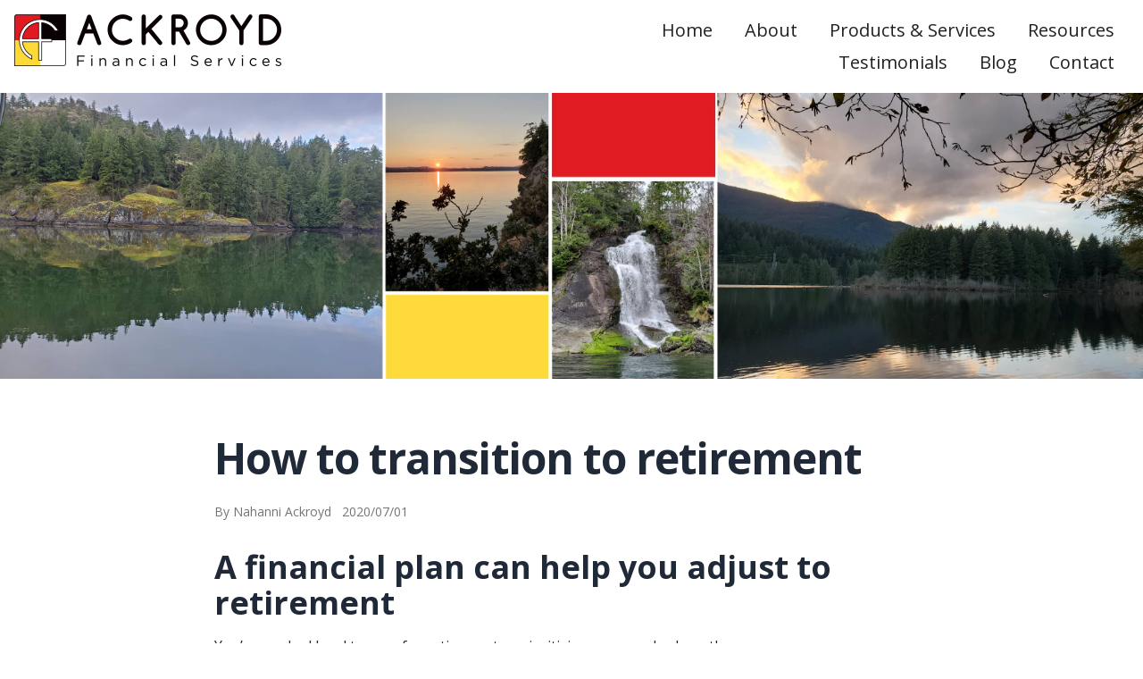

--- FILE ---
content_type: text/html; charset=utf-8
request_url: https://www.ackroydfinancial.com/blog/100362/2020-07-01/how-to-transition-to-retirement
body_size: 11106
content:
<!doctype html>
<!--[if lt IE 7]> <html class="no-js oldie lt-ie9 lt-ie8 lt-ie7 ie6" lang="en"> <![endif]-->
<!--[if IE 7]>    <html class="no-js oldie lt-ie9 lt-ie8 ie7" lang="en"> <![endif]-->
<!--[if IE 8]>    <html class="no-js oldie lt-ie9 ie8" lang="en"> <![endif]-->
<!--[if gt IE 8]><!--> <html class="no-js " lang="en"> <!--<![endif]-->
<head>
  <meta charset="utf-8">
  <meta http-equiv="X-UA-Compatible" content="IE=edge,chrome=1">
  <meta name="viewport" content="width=device-width, initial-scale=1">
  <link rel="preconnect" href="https://s3.us-east-1.amazonaws.com">

    <link rel="preconnect" href="https://fonts.gstatic.com" crossorigin />
<link rel="preload" as="style" href="https://fonts.googleapis.com/css2?family=Open+Sans:ital,wght@0,400;0,700;1,400&display=swap" />
<link rel="stylesheet" href="https://fonts.googleapis.com/css2?family=Open+Sans:ital,wght@0,400;0,700;1,400&display=swap" media="print" onload="this.media='all'" />
<noscript>
  <link rel="stylesheet" href="https://fonts.googleapis.com/css2?family=Open+Sans:ital,wght@0,400;0,700;1,400&display=swap">
</noscript>


  

<meta name="csrf-param" content="authenticity_token" />
<meta name="csrf-token" content="x80OfGN6ZIPRq7A-L80T3XAbqgFgyidiVZmE8zNkLoP-AwPU_dZAyd8fz9NRo4BOESpMa0su9Hn9GflEHfm_2A" />
<title></title>
  <link rel="shortcut icon" href="https://s3.us-east-1.amazonaws.com/adedia.com/f55f/nahanniackroyd/favicon.ico" type="image/x-icon" >


<link href="/compiled_themes/theme-50037/cfe45ee64f5f00b493c08532823ba9f8.css" media="screen" rel="stylesheet" type="text/css" />

<script>
/*
  document.documentElement.className = document.documentElement.className.replace(/\bno-js\b/g, '') + ' js ';
  if ("querySelector" in document && "addEventListener" in window) {
    document.documentElement.className += " enhanced ";
  }
*/
</script>
<script>
!function(e,n,t){function r(e,n){return typeof e===n}function o(){var e,n,t,o,i,s,l;for(var a in S)if(S.hasOwnProperty(a)){if(e=[],n=S[a],n.name&&(e.push(n.name.toLowerCase()),n.options&&n.options.aliases&&n.options.aliases.length))for(t=0;t<n.options.aliases.length;t++)e.push(n.options.aliases[t].toLowerCase());for(o=r(n.fn,"function")?n.fn():n.fn,i=0;i<e.length;i++)s=e[i],l=s.split("."),1===l.length?x[l[0]]=o:(!x[l[0]]||x[l[0]]instanceof Boolean||(x[l[0]]=new Boolean(x[l[0]])),x[l[0]][l[1]]=o),C.push((o?"":"no-")+l.join("-"))}}function i(e){var n=T.className,t=x._config.classPrefix||"";if(b&&(n=n.baseVal),x._config.enableJSClass){var r=new RegExp("(^|\\s)"+t+"no-js(\\s|$)");n=n.replace(r,"$1"+t+"js$2")}x._config.enableClasses&&(n+=" "+t+e.join(" "+t),b?T.className.baseVal=n:T.className=n)}function s(){return"function"!=typeof n.createElement?n.createElement(arguments[0]):b?n.createElementNS.call(n,"http://www.w3.org/2000/svg",arguments[0]):n.createElement.apply(n,arguments)}function l(e,n){if("object"==typeof e)for(var t in e)P(e,t)&&l(t,e[t]);else{e=e.toLowerCase();var r=e.split("."),o=x[r[0]];if(2==r.length&&(o=o[r[1]]),"undefined"!=typeof o)return x;n="function"==typeof n?n():n,1==r.length?x[r[0]]=n:(!x[r[0]]||x[r[0]]instanceof Boolean||(x[r[0]]=new Boolean(x[r[0]])),x[r[0]][r[1]]=n),i([(n&&0!=n?"":"no-")+r.join("-")]),x._trigger(e,n)}return x}function a(e,n){return!!~(""+e).indexOf(n)}function f(e){return e.replace(/([a-z])-([a-z])/g,function(e,n,t){return n+t.toUpperCase()}).replace(/^-/,"")}function u(e,n){return function(){return e.apply(n,arguments)}}function d(e,n,t){var o;for(var i in e)if(e[i]in n)return t===!1?e[i]:(o=n[e[i]],r(o,"function")?u(o,t||n):o);return!1}function c(e){return e.replace(/([A-Z])/g,function(e,n){return"-"+n.toLowerCase()}).replace(/^ms-/,"-ms-")}function p(n,t,r){var o;if("getComputedStyle"in e){o=getComputedStyle.call(e,n,t);var i=e.console;if(null!==o)r&&(o=o.getPropertyValue(r));else if(i){var s=i.error?"error":"log";i[s].call(i,"getComputedStyle returning null, its possible modernizr test results are inaccurate")}}else o=!t&&n.currentStyle&&n.currentStyle[r];return o}function h(){var e=n.body;return e||(e=s(b?"svg":"body"),e.fake=!0),e}function m(e,t,r,o){var i,l,a,f,u="modernizr",d=s("div"),c=h();if(parseInt(r,10))for(;r--;)a=s("div"),a.id=o?o[r]:u+(r+1),d.appendChild(a);return i=s("style"),i.type="text/css",i.id="s"+u,(c.fake?c:d).appendChild(i),c.appendChild(d),i.styleSheet?i.styleSheet.cssText=e:i.appendChild(n.createTextNode(e)),d.id=u,c.fake&&(c.style.background="",c.style.overflow="hidden",f=T.style.overflow,T.style.overflow="hidden",T.appendChild(c)),l=t(d,e),c.fake?(c.parentNode.removeChild(c),T.style.overflow=f,T.offsetHeight):d.parentNode.removeChild(d),!!l}function g(n,r){var o=n.length;if("CSS"in e&&"supports"in e.CSS){for(;o--;)if(e.CSS.supports(c(n[o]),r))return!0;return!1}if("CSSSupportsRule"in e){for(var i=[];o--;)i.push("("+c(n[o])+":"+r+")");return i=i.join(" or "),m("@supports ("+i+") { #modernizr { position: absolute; } }",function(e){return"absolute"==p(e,null,"position")})}return t}function v(e,n,o,i){function l(){d&&(delete N.style,delete N.modElem)}if(i=!r(i,"undefined")&&i,!r(o,"undefined")){var u=g(e,o);if(!r(u,"undefined"))return u}for(var d,c,p,h,m,v=["modernizr","tspan","samp"];!N.style&&v.length;)d=!0,N.modElem=s(v.shift()),N.style=N.modElem.style;for(p=e.length,c=0;p>c;c++)if(h=e[c],m=N.style[h],a(h,"-")&&(h=f(h)),N.style[h]!==t){if(i||r(o,"undefined"))return l(),"pfx"!=n||h;try{N.style[h]=o}catch(e){}if(N.style[h]!=m)return l(),"pfx"!=n||h}return l(),!1}function y(e,n,t,o,i){var s=e.charAt(0).toUpperCase()+e.slice(1),l=(e+" "+z.join(s+" ")+s).split(" ");return r(n,"string")||r(n,"undefined")?v(l,n,o,i):(l=(e+" "+j.join(s+" ")+s).split(" "),d(l,n,t))}function w(e,n,r){return y(e,t,t,n,r)}var C=[],S=[],_={_version:"3.4.0",_config:{classPrefix:"",enableClasses:!0,enableJSClass:!0,usePrefixes:!0},_q:[],on:function(e,n){var t=this;setTimeout(function(){n(t[e])},0)},addTest:function(e,n,t){S.push({name:e,fn:n,options:t})},addAsyncTest:function(e){S.push({name:null,fn:e})}},x=function(){};x.prototype=_,x=new x;var T=n.documentElement,b="svg"===T.nodeName.toLowerCase();x.addTest("inlinesvg",function(){var e=s("div");return e.innerHTML="<svg/>","http://www.w3.org/2000/svg"==("undefined"!=typeof SVGRect&&e.firstChild&&e.firstChild.namespaceURI)});var P;!function(){var e={}.hasOwnProperty;P=r(e,"undefined")||r(e.call,"undefined")?function(e,n){return n in e&&r(e.constructor.prototype[n],"undefined")}:function(n,t){return e.call(n,t)}}(),_._l={},_.on=function(e,n){this._l[e]||(this._l[e]=[]),this._l[e].push(n),x.hasOwnProperty(e)&&setTimeout(function(){x._trigger(e,x[e])},0)},_._trigger=function(e,n){if(this._l[e]){var t=this._l[e];setTimeout(function(){var e,r;for(e=0;e<t.length;e++)(r=t[e])(n)},0),delete this._l[e]}},x._q.push(function(){_.addTest=l}),x.addTest("svgasimg",n.implementation.hasFeature("http://www.w3.org/TR/SVG11/feature#Image","1.1"));var E="Moz O ms Webkit",z=_._config.usePrefixes?E.split(" "):[];_._cssomPrefixes=z;var j=_._config.usePrefixes?E.toLowerCase().split(" "):[];_._domPrefixes=j;var L={elem:s("modernizr")};x._q.push(function(){delete L.elem});var N={style:L.elem.style};x._q.unshift(function(){delete N.style}),_.testAllProps=y,_.testAllProps=w,x.addTest("flexbox",w("flexBasis","1px",!0)),x.addTest("flexwrap",w("flexWrap","wrap",!0)),o(),i(C),delete _.addTest,delete _.addAsyncTest;for(var O=0;O<x._q.length;O++)x._q[O]();e.Modernizr=x}(window,document);var ODS=ODS||{};Modernizr.addTest("enhanced","querySelector"in document&&"addEventListener"in window),ODS.windowHeight=function(){return window.innerHeight||document.documentElement.clientHeight||document.body.clientHeight};

</script>






<script async src="https://www.googletagmanager.com/gtag/js?id=G-45PT5LWYD9"></script>
<script>
  window.dataLayer = window.dataLayer || [];
  function gtag(){dataLayer.push(arguments);}
  gtag('js', new Date());

  gtag('config', 'G-45PT5LWYD9');
</script>
</head>

<body class="ods-Layout">
    <svg xmlns="http://www.w3.org/2000/svg" xmlns:xlink="http://www.w3.org/1999/xlink" style="display: none;">
        <symbol id="navicon" viewBox="0 0 20 20">
            <path d="m0-0v4h20v-4h-20zm0 8v4h20v-4h-20zm0 8v4h20v-4h-20z" fill="currentColor" />
        </symbol>

        <symbol id="icon-twitter" viewBox="0 0 16 16">
            <path d="M16 3.538c-0.588 0.263-1.222 0.438-1.884 0.516 0.678-0.406 1.197-1.050 1.444-1.816-0.634 0.375-1.338 0.65-2.084 0.797-0.6-0.638-1.453-1.034-2.397-1.034-1.813 0-3.281 1.469-3.281 3.281 0 0.256 0.028 0.506 0.084 0.747-2.728-0.138-5.147-1.444-6.766-3.431-0.281 0.484-0.444 1.050-0.444 1.65 0 1.138 0.578 2.144 1.459 2.731-0.538-0.016-1.044-0.166-1.488-0.409 0 0.013 0 0.028 0 0.041 0 1.591 1.131 2.919 2.634 3.219-0.275 0.075-0.566 0.116-0.866 0.116-0.212 0-0.416-0.022-0.619-0.059 0.419 1.303 1.631 2.253 3.066 2.281-1.125 0.881-2.538 1.406-4.078 1.406-0.266 0-0.525-0.016-0.784-0.047 1.456 0.934 3.181 1.475 5.034 1.475 6.037 0 9.341-5.003 9.341-9.341 0-0.144-0.003-0.284-0.009-0.425 0.641-0.459 1.197-1.038 1.637-1.697z"></path>
        </symbol>

        <symbol id="icon-facebook-old" viewBox="0 0 16 16">
            <path d="M9.5 3h2.5v-3h-2.5c-1.93 0-3.5 1.57-3.5 3.5v1.5h-2v3h2v8h3v-8h2.5l0.5-3h-3v-1.5c0-0.271 0.229-0.5 0.5-0.5z"></path>
            <path d="M14.5 0h-13c-0.825 0-1.5 0.675-1.5 1.5v13c0 0.825 0.675 1.5 1.5 1.5h6.5v-7h-2v-2h2v-1c0-1.653 1.347-3 3-3h2v2h-2c-0.55 0-1 0.45-1 1v1h3l-0.5 2h-2.5v7h4.5c0.825 0 1.5-0.675 1.5-1.5v-13c0-0.825-0.675-1.5-1.5-1.5z"></path>
        </symbol>

        <symbol id="icon-facebook" viewBox="0 0 16 16">
            <path d="M14.5 0h-13c-0.825 0-1.5 0.675-1.5 1.5v13c0 0.825 0.675 1.5 1.5 1.5h6.5v-7h-2v-2h2v-1c0-1.653 1.347-3 3-3h2v2h-2c-0.55 0-1 0.45-1 1v1h3l-0.5 2h-2.5v7h4.5c0.825 0 1.5-0.675 1.5-1.5v-13c0-0.825-0.675-1.5-1.5-1.5z"></path>
        </symbol>

        <symbol id="icon-linkedin" viewBox="0 0 16 16">
            <path d="M14.5 0h-13c-0.825 0-1.5 0.675-1.5 1.5v13c0 0.825 0.675 1.5 1.5 1.5h13c0.825 0 1.5-0.675 1.5-1.5v-13c0-0.825-0.675-1.5-1.5-1.5zM6 13h-2v-7h2v7zM5 5c-0.553 0-1-0.447-1-1s0.447-1 1-1c0.553 0 1 0.447 1 1s-0.447 1-1 1zM13 13h-2v-4c0-0.553-0.447-1-1-1s-1 0.447-1 1v4h-2v-7h2v1.241c0.412-0.566 1.044-1.241 1.75-1.241 1.244 0 2.25 1.119 2.25 2.5v4.5z"></path>
        </symbol>

        <symbol id="icon-googleplus" viewBox="0 0 16 16">
            <path d="M14.5 0h-13c-0.825 0-1.5 0.675-1.5 1.5v13c0 0.825 0.675 1.5 1.5 1.5h13c0.825 0 1.5-0.675 1.5-1.5v-13c0-0.825-0.675-1.5-1.5-1.5zM6 12c-2.212 0-4-1.787-4-4s1.788-4 4-4c1.081 0 1.984 0.394 2.681 1.047l-1.088 1.044c-0.297-0.284-0.816-0.616-1.594-0.616-1.366 0-2.481 1.131-2.481 2.525s1.116 2.525 2.481 2.525c1.584 0 2.178-1.137 2.269-1.725h-2.269v-1.372h3.778c0.034 0.2 0.063 0.4 0.063 0.663 0 2.287-1.531 3.909-3.841 3.909zM14 8h-1v1h-1v-1h-1v-1h1v-1h1v1h1v1z"></path>
        </symbol>

        <symbol id="icon-pinterest" viewBox="0 0 16 16">
            <path d="M8 1.069c-3.828 0-6.931 3.103-6.931 6.931 0 2.938 1.828 5.444 4.406 6.453-0.059-0.547-0.116-1.391 0.025-1.988 0.125-0.541 0.813-3.444 0.813-3.444s-0.206-0.416-0.206-1.028c0-0.963 0.559-1.684 1.253-1.684 0.591 0 0.878 0.444 0.878 0.975 0 0.594-0.378 1.484-0.575 2.306-0.166 0.691 0.344 1.253 1.025 1.253 1.231 0 2.178-1.3 2.178-3.175 0-1.659-1.194-2.819-2.894-2.819-1.972 0-3.128 1.478-3.128 3.009 0 0.597 0.228 1.234 0.516 1.581 0.056 0.069 0.066 0.128 0.047 0.2-0.053 0.219-0.169 0.691-0.194 0.787-0.031 0.128-0.1 0.153-0.231 0.094-0.866-0.403-1.406-1.669-1.406-2.684 0-2.188 1.587-4.194 4.578-4.194 2.403 0 4.272 1.712 4.272 4.003 0 2.388-1.506 4.313-3.597 4.313-0.703 0-1.362-0.366-1.588-0.797 0 0-0.347 1.322-0.431 1.647-0.156 0.603-0.578 1.356-0.862 1.816 0.65 0.2 1.337 0.309 2.053 0.309 3.828 0 6.931-3.103 6.931-6.931 0-3.831-3.103-6.934-6.931-6.934z"></path>
        </symbol>

        <symbol id="icon-website" viewBox="0 0 16 16">
            <path d="M7.5 1c-4.142 0-7.5 3.358-7.5 7.5s3.358 7.5 7.5 7.5c4.142 0 7.5-3.358 7.5-7.5s-3.358-7.5-7.5-7.5zM11.744 11c0.134-0.632 0.219-1.303 0.246-2h1.991c-0.052 0.691-0.213 1.361-0.479 2h-1.758zM3.256 6c-0.134 0.632-0.219 1.303-0.246 2h-1.991c0.052-0.691 0.213-1.361 0.479-2h1.758zM10.719 6c0.15 0.64 0.241 1.31 0.27 2h-2.989v-2h2.719zM8 5v-2.927c0.228 0.066 0.454 0.178 0.675 0.334 0.415 0.293 0.813 0.744 1.149 1.304 0.233 0.388 0.434 0.819 0.601 1.289h-2.426zM5.176 3.711c0.336-0.561 0.734-1.012 1.149-1.304 0.222-0.156 0.447-0.268 0.675-0.334v2.927h-2.426c0.168-0.47 0.369-0.901 0.601-1.289zM7 6v2h-2.989c0.029-0.69 0.12-1.36 0.27-2h2.719zM1.498 11c-0.266-0.639-0.427-1.309-0.479-2h1.991c0.028 0.697 0.112 1.368 0.246 2h-1.758zM4.011 9h2.989v2h-2.719c-0.15-0.64-0.241-1.31-0.27-2zM7 12v2.927c-0.228-0.066-0.454-0.178-0.675-0.334-0.415-0.293-0.813-0.744-1.149-1.304-0.233-0.388-0.434-0.819-0.602-1.289h2.426zM9.825 13.289c-0.336 0.561-0.734 1.012-1.149 1.304-0.222 0.156-0.447 0.268-0.675 0.334v-2.927h2.426c-0.168 0.47-0.369 0.901-0.602 1.289zM8 11v-2h2.989c-0.029 0.69-0.12 1.36-0.27 2h-2.719zM11.99 8c-0.028-0.697-0.112-1.368-0.246-2h1.758c0.267 0.639 0.427 1.309 0.479 2h-1.991zM12.979 5h-1.498c-0.291-0.918-0.693-1.723-1.177-2.366 0.665 0.318 1.267 0.744 1.792 1.27 0.336 0.336 0.631 0.702 0.883 1.096zM2.904 3.904c0.526-0.526 1.128-0.952 1.792-1.27-0.483 0.643-0.886 1.448-1.177 2.366h-1.498c0.252-0.394 0.547-0.761 0.883-1.096zM2.021 12h1.498c0.291 0.918 0.693 1.723 1.177 2.366-0.665-0.318-1.267-0.744-1.792-1.27-0.336-0.336-0.631-0.702-0.883-1.096zM12.096 13.096c-0.526 0.526-1.128 0.952-1.792 1.27 0.483-0.643 0.886-1.448 1.177-2.366h1.498c-0.252 0.394-0.547 0.761-0.883 1.096z"></path>
        </symbol>

        <symbol id="icon-instagram" viewBox="0 0 448 512">
            <path d="M224.1 141c-63.6 0-114.9 51.3-114.9 114.9s51.3 114.9 114.9 114.9S339 319.5 339 255.9 287.7 141 224.1 141zm0 189.6c-41.1 0-74.7-33.5-74.7-74.7s33.5-74.7 74.7-74.7 74.7 33.5 74.7 74.7-33.6 74.7-74.7 74.7zm146.4-194.3c0 14.9-12 26.8-26.8 26.8-14.9 0-26.8-12-26.8-26.8s12-26.8 26.8-26.8 26.8 12 26.8 26.8zm76.1 27.2c-1.7-35.9-9.9-67.7-36.2-93.9-26.2-26.2-58-34.4-93.9-36.2-37-2.1-147.9-2.1-184.9 0-35.8 1.7-67.6 9.9-93.9 36.1s-34.4 58-36.2 93.9c-2.1 37-2.1 147.9 0 184.9 1.7 35.9 9.9 67.7 36.2 93.9s58 34.4 93.9 36.2c37 2.1 147.9 2.1 184.9 0 35.9-1.7 67.7-9.9 93.9-36.2 26.2-26.2 34.4-58 36.2-93.9 2.1-37 2.1-147.8 0-184.8zM398.8 388c-7.8 19.6-22.9 34.7-42.6 42.6-29.5 11.7-99.5 9-132.1 9s-102.7 2.6-132.1-9c-19.6-7.8-34.7-22.9-42.6-42.6-11.7-29.5-9-99.5-9-132.1s-2.6-102.7 9-132.1c7.8-19.6 22.9-34.7 42.6-42.6 29.5-11.7 99.5-9 132.1-9s102.7-2.6 132.1 9c19.6 7.8 34.7 22.9 42.6 42.6 11.7 29.5 9 99.5 9 132.1s2.7 102.7-9 132.1z"/>
        </symbol>

        <symbol id="icon-youtube" viewBox="0 0 512 512">
          <path d="M506.9 153.6c0 0-5-35.3-20.4-50.8-19.5-20.4-41.3-20.5-51.3-21.7-71.6-5.2-179.1-5.2-179.1-5.2h-0.2c0 0-107.5 0-179.1 5.2-10 1.2-31.8 1.3-51.3 21.7-15.4 15.5-20.3 50.8-20.3 50.8s-5.1 41.4-5.1 82.9v38.8c0 41.4 5.1 82.9 5.1 82.9s5 35.3 20.3 50.8c19.5 20.4 45.1 19.7 56.5 21.9 41 3.9 174.1 5.1 174.1 5.1s107.6-0.2 179.2-5.3c10-1.2 31.8-1.3 51.3-21.7 15.4-15.5 20.4-50.8 20.4-50.8s5.1-41.4 5.1-82.9v-38.8c-0.1-41.4-5.2-82.9-5.2-82.9zM203.1 322.4v-143.9l138.3 72.2-138.3 71.7z"></path>
        </symbol>
    </svg>

<!--<div class="ods-Layout"> -->
    <div class="ods-Layout-header ods-Topbar-responsive-nav@720 ods-Topbar-brand--20@720 ods-Topbar-brand--24@840 ods-Topbar-nav--20@720 ods-Topbar-nav--24@960 ods-Topbar-nav--40@1024 ods-Topbar-nav--40@1260">
                <div class="ods-Topbar ">
      <div class="ods-Topbar-brand">
    <a href="/">
        <picture>
            <source media="(min-width: 601px)" srcset="https://s3.us-east-1.amazonaws.com/adedia.com/f55f/nahanniackroyd/NahanniAckroyd300.png">            
            <source media="(min-width: 481px)" srcset="https://s3.us-east-1.amazonaws.com/adedia.com/f55f/nahanniackroyd/NahanniAckroyd300.png">            
            <img alt="EnCompass Estate Financial logo" src="https://s3.us-east-1.amazonaws.com/adedia.com/f55f/nahanniackroyd/NahanniAckroyd300.png">
        </picture>
    </a>    
</div>
        <nav id="nav1" class="ods-Topbar-nav">
            <button aria-label="Menu" class="ods-Topbar-nav-toggle">
                <svg class="ods-Icon"><use xlink:href="#navicon"></use></svg>
            </button>
            <ul id="nav1-menu" class="ods-Topbar-nav-menu  ">
                <li class="ods-Topbar-nav-menu-item"><a class="ods-Topbar-nav-menu-item-link" href="/">Home</a></li>
<li class="ods-Topbar-nav-menu-item"><a class="ods-Topbar-nav-menu-item-link" href="/about">About</a></li>
<li class="ods-Topbar-nav-menu-item"><a class="ods-Topbar-nav-menu-item-link" href="/products-and-services">Products &amp; Services</a></li>
<li class="ods-Topbar-nav-menu-item"><a class="ods-Topbar-nav-menu-item-link" href="/resources">Resources</a></li>
<li class="ods-Topbar-nav-menu-item"><a class="ods-Topbar-nav-menu-item-link" href="/testimonials">Testimonials</a></li>
<li class="ods-Topbar-nav-menu-item"><a class="ods-Topbar-nav-menu-item-link" href="/blog-posts">Blog</a></li>
<li class="ods-Topbar-nav-menu-item"><a class="ods-Topbar-nav-menu-item-link" href="/contact">Contact</a></li>
            </ul>
        </nav>
</div>

            <picture>
	<source srcset="https://s3.us-east-1.amazonaws.com/adedia.com/f55f/nahanniackroyd/Ackroyd-Collage.jpg" media="(max-width: 480px)">
	<source srcset="https://s3.us-east-1.amazonaws.com/adedia.com/f55f/nahanniackroyd/Ackroyd-Collage.jpg" media="(max-width: 960px)">
	<source srcset="https://s3.us-east-1.amazonaws.com/adedia.com/f55f/nahanniackroyd/Ackroyd-Collage.jpg">
    <img style="width: 100%" srcset="https://s3.us-east-1.amazonaws.com/adedia.com/f55f/nahanniackroyd/Ackroyd-Collage.jpg" alt="Nahanni Akroyd">    
</picture>
    </div>
    <div class="ods-Layout-body">
        
        <div class="ods-Body-section ods-Body-section--vinset ods-pageWidth">
    <div class="ods-u-textOptimalReadingWidth ods-centerPage ods-LinearText blog-post">
        <article class="blog-post" itemscope itemtype="http://schema.org/BlogPosting">
          <header>
            <h1 itemprop="headline">How to transition to retirement</h1>
            <p class="by-line">
    By Nahanni Ackroyd&nbsp;&nbsp;
    2020/07/01
</p>

          </header>

          <h2>A financial plan can help you adjust to retirement</h2>

<p>You&rsquo;ve worked hard to save for retirement &ndash; prioritizing your goals along the way.</p>

<p>We know how exciting retirement can be after years of hard work. So have you considered how you&rsquo;re going to spend&nbsp;your &ldquo;me time&rdquo;? How long you&rsquo;ll live is an important factor that impacts how long your money needs to last.&nbsp; Canadians are living longer than before, which means you&rsquo;ll likely need&nbsp;more to&nbsp;support your retirement dreams.</p>

<p>As you begin to shift your thoughts from saving to spending, you may be asking yourself, &ldquo;Am I going to be OK?&rdquo;. You&rsquo;re not alone. It&rsquo;s a long way off to imagine exactly how you would like the next 20, 30 or even 40 years to look &ndash; and creating a plan to support your vision can seem challenging.&nbsp;</p>

<p>It&rsquo;s important to have a retirement income strategy that sets the stage for a long and enjoyable retirement. Part of creating a plan that works for you involves setting realistic expectations about your saving and spending habits. Working with your advisor will help you stay focused on the things that matter, rather than the checks and balances of financing your retirement.</p>

<p>Do you think you&rsquo;ll spend less in retirement? Some say you&rsquo;ll spend the same, or maybe even more.&nbsp;To help you position for a bright future, you can take these steps as you move closer to retirement.</p>

<h3>Three to five years before retirement&nbsp;</h3>

<ul>
	<li>Estimate how much money you&rsquo;ll get from the government and your employers.</li>
	<li>Estimate your living expenses and lifestyle needs.</li>
	<li>Review your investment portfolio with your advisor to find out if you&rsquo;re on the right track to achieve your goals.</li>
</ul>

<h3>One year before retirement&nbsp;</h3>

<ul>
	<li>Confirm eligibility and amounts of retirement income from all sources.</li>
	<li>Review estate planning.</li>
	<li>Work with your advisor to put the finishing touches on your customized retirement program.</li>
</ul>

<h3>Six months out&nbsp;</h3>

<ul>
	<li>Update your beneficiary information.</li>
	<li>Apply for government benefits.</li>
	<li>Apply for retirement income from your workplace plan.</li>
</ul>

<p>You can make the most out of your retirement by working with an advisor who can help you better understand and manage your potential sources of income.&nbsp;</p>

<hr />
<p>Origionally posted at: https://www.canadalife.com/investing-saving/retirement/how-to-transition-to-retirement.html</p>
        </article>
  </div>
</div>
    </div>
    <div class="ods-Layout-footer">
            <div class="ods-Footer-section ods-Footer-section--secondary">
    <div class="ods-u-pageWidth  ods-Footer-section--withInsets">
        <div class="ods-Grid ods-Grid--withGutter">
            <div class="ods-Grid-cell ods-u-12/12 ods-u-6/12@md ods-u-2/12@xl">
                <h2 class="ods-u-h4-size ods-u-margin-b-sm">Site</h2>
                <ul class="ods-Footer-menu ods-u-margin-b-xl ods-u-margin-b-none@xl">
                    <li class="ods-Footer-menu-item"><a class="ods-Footer-menu-item-link" href="/">Home</a></li>
                    <li class="ods-Footer-menu-item"><a class="ods-Footer-menu-item-link" href="/about">About</a></li>
                    <li class="ods-Footer-menu-item"><a class="ods-Footer-menu-item-link" href="/products-and-services">Products</a></li>
                    <li class="ods-Footer-menu-item"><a class="ods-Footer-menu-item-link" href="/resources">Resources</a></li>
                  <!--  <li class="ods-Footer-menu-item"><a class="ods-Footer-menu-item-link" href="/testimonials">Testimonials</a></li>-->
                    <li class="ods-Footer-menu-item"><a class="ods-Footer-menu-item-link" href="/blog-posts">Blog</a></li>                    
                    <li class="ods-Footer-menu-item"><a class="ods-Footer-menu-item-link" href="/contact">Contact</a></li>
                </ul>
            </div><!--  
            --><div class="ods-Grid-cell ods-u-12/12 ods-u-6/12@md ods-u-3/12@xl">
                <h2 class="ods-u-h4-size ods-u-margin-b-sm">Client</h2>
               <ul class="ods-ListOfLinks ods-Footer-menu ods-u-margin-b-xl ods-u-margin-b-none@xl">
                    <li class="ods-Footer-menu-item"><a class="ods-Footer-menu-item-link" href="https://my.canadalife.com/mcl/sign-in" target="_blank" rel="noopener"><!--London Life -->My Canada Life<span class="ods-visually-hidden">&nbsp;- Opens in a new window</span></a></li>
                    <li class="ods-Footer-menu-item"><a class="ods-Footer-menu-item-link" href="https://quadrus.univeriscloud.com/landing/home" target="_blank" rel="noopener">Quadrus Client View<span class="ods-visually-hidden">&nbsp;- Opens in a new window</span></a></li>
                    <li class="ods-Footer-menu-item"><a class="ods-Footer-menu-item-link" href="https://gwl.greatwestlife.com/MyLogin" target="_blank" rel="noopener">GroupNet for Plan Members<span class="ods-visually-hidden">&nbsp;- Opens in a new window</span></a></li>
                    <li class="ods-Footer-menu-item"><a class="ods-Footer-menu-item-link" href="https://ssl.grsaccess.com/public/en/home.aspx" target="_blank" rel="noopener">GRS Access<span class="ods-visually-hidden">&nbsp;- Opens in a new window</span></a></li>
                    <li class="ods-Footer-menu-item"><a class="ods-Footer-menu-item-link" href="https://access.mackenzieinvestments.com/investor/en/logon.do" target="_blank" rel="noopener">Mackenzie Investments Investor Access<span class="ods-visually-hidden">&nbsp;- Opens in a new window</span></a></li>
                </ul>
            </div><!--
            --><div class="ods-Grid-cell ods-u-12/12 ods-u-6/12@md ods-u-3/12@xl">
                <h2 class="ods-u-h4-size ods-u-margin-b-sm">Financial Calculators</h2>
                <ul class="ods-ListOfLinks ods-Footer-menu ods-u-margin-b-xl ods-u-margin-b-none@md">
                    <!--<li class="ods-Footer-menu-item"><a class="ods-Footer-menu-item-link" href="http://mortgagecalculator.ll-toolkit.com/affordability-calculator-basic-ll-en.html" rel="noopener" target="_blank">How Much Can I Afford?<span class="ods-visually-hidden">&nbsp;- Opens in a new window</span></a></li>-->
                 <li class="ods-Footer-menu-item"><a class="ods-Footer-menu-item-link" href="https://planningtools.ca/budgetPlanning/index.php" rel="noopener" target="_blank">Budget planning for insurance and investments<span class="ods-visually-hidden">&nbsp;- Opens in a new window</span></a></li>
                  <li class="ods-Footer-menu-item"><a class="ods-Footer-menu-item-link" href="https://planningtools.ca/know-your-risk/risk-calculator.php" rel="noopener" target="_blank">Know your risk calculator<span class="ods-visually-hidden">&nbsp;- Opens in a new window</span></a></li>
                  <li class="ods-Footer-menu-item"><a class="ods-Footer-menu-item-link" href="https://planningtools.ca/needs-analysis/" rel="noopener" target="_blank">Needs analysis calculator<span class="ods-visually-hidden">&nbsp;- Opens in a new window</span></a></li>
                  <li class="ods-Footer-menu-item"><a class="ods-Footer-menu-item-link" href="https://www.mackenzieinvestments.com/en/services/mackenzie-charitable-giving-program/charitable-giving-tax-credit-calculator" rel="noopener" target="_blank">Charitable giving tax calculator<span class="ods-visually-hidden">&nbsp;- Opens in a new window</span></a></li>
</ul>
                  <!--<li class="ods-Footer-menu-item"><a class="ods-Footer-menu-item-link" href="https://www.mackenzieinvestments.com/en/investor-education/investor-tools/retirement-planning/rrsp-calculator" rel="noopener" target="_blank">RRSP Calculator<span class="ods-visually-hidden">&nbsp;- Opens in a new window</span></a></li>
                    <li class="ods-Footer-menu-item"><a class="ods-Footer-menu-item-link" href="https://www.mackenzieinvestments.com/en/investor-education/investor-tools/investment-and-saving/resp-calculator" rel="noopener" target="_blank">RESP Calculator<span class="ods-visually-hidden">&nbsp;- Opens in a new window</span></a></li>
                    <!--<li class="ods-Footer-menu-item"><a class="ods-Footer-menu-item-link" href="http://mortgagecalculator.ll-toolkit.com/payment-calculator-basic-ll-en.html" rel="noopener" target="_blank">Payment Calculator<span class="ods-visually-hidden">&nbsp;- Opens in a new window</span></a></li>-->
                    <!--<li class="ods-Footer-menu-item"><a class="ods-Footer-menu-item-link" href="https://www.mackenzieinvestments.com/en/investor-education/investor-tools/investment-and-saving/early-investing" rel="noopener" target="_blank">Advantage of Early Investing<span class="ods-visually-hidden">&nbsp;- Opens in a new window</span></a></li>
                    <li class="ods-Footer-menu-item"><a class="ods-Footer-menu-item-link" href="https://www.mackenzieinvestments.com/en/investor-education/investor-tools/personal-finance/household-cash-flow" rel="noopener" target="_blank">Household Cash Flow Statement<span class="ods-visually-hidden">&nbsp;- Opens in a new window</span></a></li>
                    <li class="ods-Footer-menu-item"><a class="ods-Footer-menu-item-link" href="https://www.mackenzieinvestments.com/en/investor-education/investor-tools/personal-finance/net-worth" rel="noopener" target="_blank">Net Worth Statement<span class="ods-visually-hidden">&nbsp;- Opens in a new window</span></a></li>
                    <li class="ods-Footer-menu-item"><a class="ods-Footer-menu-item-link" href="https://www.mackenzieinvestments.com/en/investor-education/investor-tools/investment-and-saving/regular-deposit" rel="noopener" target="_blank">Investment and Regular Deposits<span class="ods-visually-hidden">&nbsp;- Opens in a new window</span></a></li>-->
            </div><!--
            --><div class="ods-Grid-cell ods-u-12/12 ods-u-6/12@md ods-u-4/12@xl">
                <h2 class="ods-u-h4-size ods-u-margin-b-sm">Contact</h2>
<div class="vcard vcard--s">
    
        <div class="fn n vcard__fn vcard__fn--s"><span class="organization-name vcard__organization-name vcard__organization-name--s">Ackroyd Financial Services</span></div>
        <div class="adr vcard__adr vcard__adr--s"><span class="locality vcard__locality vcard__locality--s">Nanaimo</span>, <span class="region vcard__region vcard__region--s">BC</span></div>
        <table role="presentation" class="vcard__tel-table vcard__tel-table--s"><tr><td><div class="vcard__tel-label vcard__tel-label--s">Office:</div></td><td><span class="tel vcard__office-phone vcard__office-phone--s"><abbr class="type" title="work"></abbr><span class="value">250-756-6064</span></span></td></tr></table>
        <div class="vcard__email-with-label vcard__email-with-label--s"><span class="vcard__email-label vcard__email-label--s">Email:</span><a class="email vcard__email vcard__email--s" suffix="&lt;sup&gt;*&lt;/sup&gt;" href="mailto:nahanni@ackroydfinancial.com">nahanni@ackroydfinancial.com</a><sup>*</sup></div>
        <div class="ods-u-margin-t-xs">
              <ul class="ods-IconList">
          <li class="ods-IconList-Item"><a href="https://www.facebook.com/NahanniAckroyd/" aria-label="Facebook">
              <svg class="ods-Icon ods-Icon--facebook" aria-hidden="true"><use xlink:href="#icon-facebook"></use></svg>
              <span class="ods-IconText">Facebook</span>
          </a></li>
          <li class="ods-IconList-Item"><a href="https://www.linkedin.com/in/nahanniackroyd/" aria-label="Linkedin">
              <svg class="ods-Icon ods-Icon--linkedin" aria-hidden="true"><use xlink:href="#icon-linkedin"></use></svg>
              <span class="ods-IconText">LinkedIn</span>
          </a></li>


  </ul>

        </div>
</div>
            </div>
        </div>
    </div>
</div>

            <div class="ods-Footer-section--primary ods-Footer-section--withInsets">
    <div class="ods-pageWidth ods-centerPage">
        <div class="ods-u-textSmall">
            <div class="ods-u-textCenter@md">
              <p class="ods-u-margin-b-sm"><img src="https://s3.amazonaws.com/adedia.com/f55f/shared/logos/Quadrus_logo-white-2017.png" alt="Quadrus logo"></p>	   
            
                <p class="ods-u-margin-b-xs">Quadrus, Quadrus and design, Quadrus Investment Services Ltd. and design <br>are trademarks of <a href="https://www.quadrusinvestmentservices.com/" target="_blank" rel="noopener">Quadrus&nbsp;Investment&nbsp;Services&nbspLtd.<span class="ods-visually-hidden">&nbsp;- Opens in a new window</span></a> Used with permission.</p>
               
              <p class="ods-u-margin-b-xs">The use of e-mail is not a secure medium and personal information should be transmitted by more secure means.</p>
                <p class="ods-u-margin-b-xs">The information on this website is intended for residents of <span class="region-name vcard__region-name vcard__region-name--m">British Columbia</span> and Yukon only.</p>
                <!--<p class="ods-u-margin-b-xs">QAFP™ and QUALIFIED ASSOCIATE FINANCIAL PLANNER™ are registered certification marks of FP Canada. Used under license.</p>-->  
              <p class="ods-u-margin-b-xs">Insurance products, including segregated fund policies, are offered through Ackroyd Financial Services, <br>
                and Investment Representatives Nahanni Ackroyd and Jordan Church offer mutual funds, referral arrangements, and GICs through Quadrus Investment Services Ltd.</p>
              <p class="ods-u-margin-b-xs">Important information about mutual funds is found in the Fund Facts document. Please read this carefully before investing. Commissions, trailing commissions, management fees and expenses all may be associated with mutual fund investments. Mutual funds are not guaranteed, 
                their values change frequently and past performance may not be repeated. Unit values and investment returns will fluctuate.</p>
        	   <p class="ods-u-margin-b-sm"><a href="/legal" target="_blank" rel="noopener">Click here<span class="ods-visually-hidden">&nbsp;- Opens in a new window</span></a> to view legal, copyright and trademark information.</p>
          <p class="ods-u-margin-b-sm">This website is for an independent advisor or firm who has a contract with <a href="https://www.canadalife.com" target="_blank" rel="noopener">Canada Life</a>. <br>This advisor or firm is not attached to the Canada Life firm in Quebec. <!--<br>The Canada Life Assurance Company is a financial services firm in Quebec.--></p>
             
          </div>
            <div class="ods-u-textCenter">Powered by <a href="http://www.adedia.com"target="_blank" rel="noopener">Adedia<span class="ods-visually-hidden">&nbsp;- Opens in a new window</span></a></div>
        </div>
      
      
    <div class="ods-spacing-tight ods-u-margin-b-sm ods-u-textCenter"><a href="/users/sign_in">Sign In</a></div>
      
    </div>
</div>
        
        
    </div>
<!-- </div> -->


<script>
!function(e,t){"use strict";function n(){if(!d){d=!0;for(var e=0;e<a.length;e++)a[e].fn.call(window,a[e].ctx);a=[]}}function o(){"complete"===document.readyState&&n()}e=e||"docReady",t=t||window;var a=[],d=!1,c=!1;t[e]=function(e,t){return d?void setTimeout(function(){e(t)},1):(a.push({fn:e,ctx:t}),void("complete"===document.readyState||!document.attachEvent&&"interactive"===document.readyState?setTimeout(n,1):c||(document.addEventListener?(document.addEventListener("DOMContentLoaded",n,!1),window.addEventListener("load",n,!1)):(document.attachEvent("onreadystatechange",o),window.attachEvent("onload",n)),c=!0)))}}("docReady",window),docReady(function(){ODS.oldWindowHeight=ODS.windowHeight(),ODS.toggleNav=function(e){var t=document.querySelector(".ods-Topbar-nav"),n="is-open",o=!!e&&e;t&&(-1!==t.className.indexOf(n)||o?t.className=t.className.replace(" "+n,""):t.className+=" "+n)},ODS.closeNav=function(){ODS.toggleNav(!0)};var e=document.querySelector(".ods-Topbar-nav-toggle");e&&e.addEventListener("click",function(e){ODS.toggleNav(),e.preventDefault()},!1),window.addEventListener("resize",function(){var e=ODS.windowHeight;e!=ODS.oldWindowHeight&&(ODS.oldWindowHeight=e,ODS.closeNav())},!1)});

</script>


  


  <script>
    window.ga = function () { ga.q.push(arguments) }; ga.q = []; ga.l = +new Date;
    ga('create', 'xxUA-16538022-26', 'auto'); ga('send', 'pageview')
  </script>
  <script src="https://www.google-analytics.com/analytics.js" async defer></script>
</body>
</html>


--- FILE ---
content_type: text/css; charset=utf-8
request_url: https://www.ackroydfinancial.com/compiled_themes/theme-50037/cfe45ee64f5f00b493c08532823ba9f8.css
body_size: 14387
content:
.ods-Breadcrumb--banner .ods-Breadcrumb-item:last-child{padding-right:.25rem}.ods-Breadcrumb--banner::after{content:"/"}.alert{position:relative;padding:1rem;margin-bottom:24px;border:1px solid rgba(0,0,0,0)}.alert-danger{color:#842029;background-color:#f8d7da;border-color:#f5c2c7}.alert-success{color:#0f5132;background-color:#d1e7dd;border-color:#badbcc}.alert-heading{color:inherit}.including-theme-defaults{font:"Open Sans",sans-serif}html{box-sizing:border-box}*,*:before,*:after{box-sizing:inherit}/*! normalize.css v8.0.1 | MIT License | github.com/necolas/normalize.css */html{line-height:1.15;-webkit-text-size-adjust:100%}main{display:block}hr{box-sizing:content-box;height:0;overflow:visible}pre{font-family:monospace,monospace;font-size:1em}abbr[title]{border-bottom:none;text-decoration:underline;text-decoration:underline dotted;-webkit-text-decoration-style:dotted;text-decoration-style:dotted}b,strong{font-weight:bolder}code,kbd,samp{font-family:monospace,monospace;font-size:1em}small{font-size:80%}sub,sup{font-size:75%;line-height:0;position:relative;vertical-align:baseline}sub{bottom:-0.25em}sup{top:-0.5em}img{border-style:none}img{border-style:none}svg:not(:root){overflow:hidden}button,input,optgroup,select,textarea{font-family:inherit;font-size:100%;line-height:1.15;margin:0}button,input{overflow:visible}button,select{text-transform:none}button,[type=button],[type=reset],[type=submit]{-webkit-appearance:button}button::-moz-focus-inner,[type=button]::-moz-focus-inner,[type=reset]::-moz-focus-inner,[type=submit]::-moz-focus-inner{border-style:none;padding:0}button:-moz-focusring,[type=button]:-moz-focusring,[type=reset]:-moz-focusring,[type=submit]:-moz-focusring{outline:1px dotted ButtonText}fieldset{padding:.35em .75em .625em}legend{color:inherit;display:table;max-width:100%;padding:0;white-space:normal}progress{vertical-align:baseline}textarea{overflow:auto}[type=checkbox],[type=radio]{box-sizing:border-box;padding:0}[type=number]::-webkit-inner-spin-button,[type=number]::-webkit-outer-spin-button{height:auto}[type=search]{-webkit-appearance:textfield;outline-offset:-2px}[type=search]::-webkit-search-decoration{-webkit-appearance:none}::-webkit-file-upload-button{-webkit-appearance:button;font:inherit}details{display:block}summary{display:list-item}template{display:none}[hidden]{display:none}body,h1,h2,h3,h4,h5,h6,p,blockquote,pre,dl,dd,ol,ul,form,fieldset,legend,figure,table,th,td,caption,hr{margin:0;padding:0}li>ul,li>ol{margin-bottom:0}table{border-collapse:collapse;border-spacing:0}address,h1,h2,h3,h4,h5,h6,blockquote,p,pre,dl,ol,ul,figure,hr,table,fieldset{margin-bottom:24px}dd,ol,ul{margin-left:24px}a{font-weight:400;color:#e11a22;background-color:rgba(0,0,0,0);text-decoration:underline;text-decoration-color:rgba(225,26,34,.35)}a:hover,a:focus{background-color:#fad1d2;text-decoration-color:#e11a22}h1{font-size:32px;line-height:1.25;font-weight:700;letter-spacing:-0.01em}h2{font-size:26px;line-height:1.15384615;font-weight:700}h3{font-size:22px;line-height:1.09090909;font-weight:var(--ods-font-weight)}h4{font-size:18px;line-height:1.22222222;font-weight:var(--ods-font-weight)}h5{font-size:14px;line-height:1.142857;font-weight:700}@media(min-width: 37.5em){h1{font-size:40px;line-height:1.125;font-weight:700;letter-spacing:-0.02em}h2{font-size:32px;line-height:1.125;font-weight:700}h3{font-size:24px;line-height:1.125;font-weight:var(--ods-font-weight)}h4{font-size:18px;line-height:1.22222222;font-weight:var(--ods-font-weight)}h5{font-size:14px;line-height:1.142857;font-weight:700}}@media(min-width: 52.5em){h1{font-size:48px;line-height:1.05;font-weight:700;letter-spacing:-0.02em}h2{font-size:36px;line-height:1.11111111;font-weight:700}h3{font-size:28px;line-height:1.1428571;font-weight:var(--ods-font-weight)}h4{font-size:22px;line-height:1.09090909;font-weight:var(--ods-font-weight)}h5{font-size:18px;line-height:1.22222222;font-weight:700}}h1 a,h2 a,h3 a,h4 a,h5 a,h6 a{text-decoration:none}h1 a:hover,h1 a:focus,h2 a:hover,h2 a:focus,h3 a:hover,h3 a:focus,h4 a:hover,h4 a:focus,h5 a:hover,h5 a:focus,h6 a:hover,h6 a:focus{text-decoration:underline;background:rgba(0,0,0,0)}img{max-width:100%;font-style:italic;vertical-align:middle}html{line-height:1.5;overflow-y:scroll;min-height:100%;height:100%;font-family:"Open Sans",sans-serif;color:#333;color:rgba(0,0,0,.8);background-color:#fff;font-weight:var(--ods-font-weight)}p.lede,p.ods-lede{font-size:18px;font-size:1.125rem;line-height:1.33333333}.ods-spacing-tight p{margin-bottom:8px}.ods-Grid{display:block;list-style:none;margin:0;padding:0}.ods-Grid-cell{display:inline-block;vertical-align:top;width:100%}.ods-Grid--withGutter{margin-left:-24px}@media(min-width: 45em){.ods-Grid--withGutter{margin-left:-32px}}.ods-Grid--withGutter>.ods-Grid-cell{padding-left:24px}@media(min-width: 45em){.ods-Grid--withGutter>.ods-Grid-cell{padding-left:32px}}.ods-Grid--alignMiddle>.ods-Grid-cell{vertical-align:middle}.ods-Grid--reverse{direction:rtl}.ods-Grid--reverse>.ods-Grid-cell{direction:ltr}.iris-icon{fill:currentColor}.ods-Icon{height:1em;width:1em;display:inline-block;line-height:1;position:relative;top:-1px;vertical-align:middle;fill:currentColor}.ods-IconText{display:none}.no-inlinesvg .ods-IconText{display:inline}.ods-IconList{display:flex;margin:0;padding:0;gap:8px}.inlinesvg .ods-IconList{list-style:none}.ods-IconList-Item{padding:0;margin:0;display:block}.ods-IconList li a{background:rgba(0,0,0,0)}/*!
 * Font Awesome Pro 6.1.0 by @fontawesome - https://fontawesome.com
 * License - https://fontawesome.com/license (Commercial License)
 * Copyright 2022 Fonticons, Inc.
 */:root,:host{--fa-font-solid: normal 900 1em/1 "Font Awesome 6 Solid";--fa-font-regular: normal 400 1em/1 "Font Awesome 6 Regular";--fa-font-light: normal 300 1em/1 "Font Awesome 6 Light";--fa-font-thin: normal 100 1em/1 "Font Awesome 6 Thin";--fa-font-duotone: normal 900 1em/1 "Font Awesome 6 Duotone";--fa-font-brands: normal 400 1em/1 "Font Awesome 6 Brands"}svg:not(:root).svg-inline--fa,svg:not(:host).svg-inline--fa{overflow:visible;box-sizing:content-box}.svg-inline--fa{display:var(--fa-display, inline-block);height:1em;overflow:visible;vertical-align:-0.125em}.svg-inline--fa.fa-2xs{vertical-align:.1em}.svg-inline--fa.fa-xs{vertical-align:0em}.svg-inline--fa.fa-sm{vertical-align:-0.07143em}.svg-inline--fa.fa-lg{vertical-align:-0.2em}.svg-inline--fa.fa-xl{vertical-align:-0.25em}.svg-inline--fa.fa-2xl{vertical-align:-0.3125em}.svg-inline--fa.fa-pull-left{margin-right:var(--fa-pull-margin, 0.3em);width:auto}.svg-inline--fa.fa-pull-right{margin-left:var(--fa-pull-margin, 0.3em);width:auto}.svg-inline--fa.fa-li{width:var(--fa-li-width, 2em);top:.25em}.svg-inline--fa.fa-fw{width:var(--fa-fw-width, 1.25em)}.fa-layers svg.svg-inline--fa{bottom:0;left:0;margin:auto;position:absolute;right:0;top:0}.fa-layers-text,.fa-layers-counter{display:inline-block;position:absolute;text-align:center}.fa-layers{display:inline-block;height:1em;position:relative;text-align:center;vertical-align:-0.125em;width:1em}.fa-layers svg.svg-inline--fa{-webkit-transform-origin:center center;transform-origin:center center}.fa-layers-text{left:50%;top:50%;-webkit-transform:translate(-50%, -50%);transform:translate(-50%, -50%);-webkit-transform-origin:center center;transform-origin:center center}.fa-layers-counter{background-color:var(--fa-counter-background-color, #ff253a);border-radius:var(--fa-counter-border-radius, 1em);box-sizing:border-box;color:var(--fa-inverse, #fff);line-height:var(--fa-counter-line-height, 1);max-width:var(--fa-counter-max-width, 5em);min-width:var(--fa-counter-min-width, 1.5em);overflow:hidden;padding:var(--fa-counter-padding, 0.25em 0.5em);right:var(--fa-right, 0);text-overflow:ellipsis;top:var(--fa-top, 0);-webkit-transform:scale(var(--fa-counter-scale, 0.25));transform:scale(var(--fa-counter-scale, 0.25));-webkit-transform-origin:top right;transform-origin:top right}.fa-layers-bottom-right{bottom:var(--fa-bottom, 0);right:var(--fa-right, 0);top:auto;-webkit-transform:scale(var(--fa-layers-scale, 0.25));transform:scale(var(--fa-layers-scale, 0.25));-webkit-transform-origin:bottom right;transform-origin:bottom right}.fa-layers-bottom-left{bottom:var(--fa-bottom, 0);left:var(--fa-left, 0);right:auto;top:auto;-webkit-transform:scale(var(--fa-layers-scale, 0.25));transform:scale(var(--fa-layers-scale, 0.25));-webkit-transform-origin:bottom left;transform-origin:bottom left}.fa-layers-top-right{top:var(--fa-top, 0);right:var(--fa-right, 0);-webkit-transform:scale(var(--fa-layers-scale, 0.25));transform:scale(var(--fa-layers-scale, 0.25));-webkit-transform-origin:top right;transform-origin:top right}.fa-layers-top-left{left:var(--fa-left, 0);right:auto;top:var(--fa-top, 0);-webkit-transform:scale(var(--fa-layers-scale, 0.25));transform:scale(var(--fa-layers-scale, 0.25));-webkit-transform-origin:top left;transform-origin:top left}.fa-1x{font-size:1em}.fa-2x{font-size:2em}.fa-3x{font-size:3em}.fa-4x{font-size:4em}.fa-5x{font-size:5em}.fa-6x{font-size:6em}.fa-7x{font-size:7em}.fa-8x{font-size:8em}.fa-9x{font-size:9em}.fa-10x{font-size:10em}.fa-2xs{font-size:.625em;line-height:.1em;vertical-align:.225em}.fa-xs{font-size:.75em;line-height:.08333em;vertical-align:.125em}.fa-sm{font-size:.875em;line-height:.07143em;vertical-align:.05357em}.fa-lg{font-size:1.25em;line-height:.05em;vertical-align:-0.075em}.fa-xl{font-size:1.5em;line-height:.04167em;vertical-align:-0.125em}.fa-2xl{font-size:2em;line-height:.03125em;vertical-align:-0.1875em}.fa-fw{text-align:center;width:1.25em}.fa-ul{list-style-type:none;margin-left:var(--fa-li-margin, 2.5em);padding-left:0}.fa-ul>li{position:relative}.fa-li{left:calc(var(--fa-li-width, 2em)*-1);position:absolute;text-align:center;width:var(--fa-li-width, 2em);line-height:inherit}.fa-border{border-color:var(--fa-border-color, #eee);border-radius:var(--fa-border-radius, 0.1em);border-style:var(--fa-border-style, solid);border-width:var(--fa-border-width, 0.08em);padding:var(--fa-border-padding, 0.2em 0.25em 0.15em)}.fa-pull-left{float:left;margin-right:var(--fa-pull-margin, 0.3em)}.fa-pull-right{float:right;margin-left:var(--fa-pull-margin, 0.3em)}.fa-beat{-webkit-animation-name:fa-beat;animation-name:fa-beat;-webkit-animation-delay:var(--fa-animation-delay, 0);animation-delay:var(--fa-animation-delay, 0);-webkit-animation-direction:var(--fa-animation-direction, normal);animation-direction:var(--fa-animation-direction, normal);-webkit-animation-duration:var(--fa-animation-duration, 1s);animation-duration:var(--fa-animation-duration, 1s);-webkit-animation-iteration-count:var(--fa-animation-iteration-count, infinite);animation-iteration-count:var(--fa-animation-iteration-count, infinite);-webkit-animation-timing-function:var(--fa-animation-timing, ease-in-out);animation-timing-function:var(--fa-animation-timing, ease-in-out)}.fa-bounce{-webkit-animation-name:fa-bounce;animation-name:fa-bounce;-webkit-animation-delay:var(--fa-animation-delay, 0);animation-delay:var(--fa-animation-delay, 0);-webkit-animation-direction:var(--fa-animation-direction, normal);animation-direction:var(--fa-animation-direction, normal);-webkit-animation-duration:var(--fa-animation-duration, 1s);animation-duration:var(--fa-animation-duration, 1s);-webkit-animation-iteration-count:var(--fa-animation-iteration-count, infinite);animation-iteration-count:var(--fa-animation-iteration-count, infinite);-webkit-animation-timing-function:var(--fa-animation-timing, cubic-bezier(0.28, 0.84, 0.42, 1));animation-timing-function:var(--fa-animation-timing, cubic-bezier(0.28, 0.84, 0.42, 1))}.fa-fade{-webkit-animation-name:fa-fade;animation-name:fa-fade;-webkit-animation-delay:var(--fa-animation-delay, 0);animation-delay:var(--fa-animation-delay, 0);-webkit-animation-direction:var(--fa-animation-direction, normal);animation-direction:var(--fa-animation-direction, normal);-webkit-animation-duration:var(--fa-animation-duration, 1s);animation-duration:var(--fa-animation-duration, 1s);-webkit-animation-iteration-count:var(--fa-animation-iteration-count, infinite);animation-iteration-count:var(--fa-animation-iteration-count, infinite);-webkit-animation-timing-function:var(--fa-animation-timing, cubic-bezier(0.4, 0, 0.6, 1));animation-timing-function:var(--fa-animation-timing, cubic-bezier(0.4, 0, 0.6, 1))}.fa-beat-fade{-webkit-animation-name:fa-beat-fade;animation-name:fa-beat-fade;-webkit-animation-delay:var(--fa-animation-delay, 0);animation-delay:var(--fa-animation-delay, 0);-webkit-animation-direction:var(--fa-animation-direction, normal);animation-direction:var(--fa-animation-direction, normal);-webkit-animation-duration:var(--fa-animation-duration, 1s);animation-duration:var(--fa-animation-duration, 1s);-webkit-animation-iteration-count:var(--fa-animation-iteration-count, infinite);animation-iteration-count:var(--fa-animation-iteration-count, infinite);-webkit-animation-timing-function:var(--fa-animation-timing, cubic-bezier(0.4, 0, 0.6, 1));animation-timing-function:var(--fa-animation-timing, cubic-bezier(0.4, 0, 0.6, 1))}.fa-flip{-webkit-animation-name:fa-flip;animation-name:fa-flip;-webkit-animation-delay:var(--fa-animation-delay, 0);animation-delay:var(--fa-animation-delay, 0);-webkit-animation-direction:var(--fa-animation-direction, normal);animation-direction:var(--fa-animation-direction, normal);-webkit-animation-duration:var(--fa-animation-duration, 1s);animation-duration:var(--fa-animation-duration, 1s);-webkit-animation-iteration-count:var(--fa-animation-iteration-count, infinite);animation-iteration-count:var(--fa-animation-iteration-count, infinite);-webkit-animation-timing-function:var(--fa-animation-timing, ease-in-out);animation-timing-function:var(--fa-animation-timing, ease-in-out)}.fa-shake{-webkit-animation-name:fa-shake;animation-name:fa-shake;-webkit-animation-delay:var(--fa-animation-delay, 0);animation-delay:var(--fa-animation-delay, 0);-webkit-animation-direction:var(--fa-animation-direction, normal);animation-direction:var(--fa-animation-direction, normal);-webkit-animation-duration:var(--fa-animation-duration, 1s);animation-duration:var(--fa-animation-duration, 1s);-webkit-animation-iteration-count:var(--fa-animation-iteration-count, infinite);animation-iteration-count:var(--fa-animation-iteration-count, infinite);-webkit-animation-timing-function:var(--fa-animation-timing, linear);animation-timing-function:var(--fa-animation-timing, linear)}.fa-spin{-webkit-animation-name:fa-spin;animation-name:fa-spin;-webkit-animation-delay:var(--fa-animation-delay, 0);animation-delay:var(--fa-animation-delay, 0);-webkit-animation-direction:var(--fa-animation-direction, normal);animation-direction:var(--fa-animation-direction, normal);-webkit-animation-duration:var(--fa-animation-duration, 2s);animation-duration:var(--fa-animation-duration, 2s);-webkit-animation-iteration-count:var(--fa-animation-iteration-count, infinite);animation-iteration-count:var(--fa-animation-iteration-count, infinite);-webkit-animation-timing-function:var(--fa-animation-timing, linear);animation-timing-function:var(--fa-animation-timing, linear)}.fa-spin-reverse{--fa-animation-direction: reverse}.fa-pulse,.fa-spin-pulse{-webkit-animation-name:fa-spin;animation-name:fa-spin;-webkit-animation-direction:var(--fa-animation-direction, normal);animation-direction:var(--fa-animation-direction, normal);-webkit-animation-duration:var(--fa-animation-duration, 1s);animation-duration:var(--fa-animation-duration, 1s);-webkit-animation-iteration-count:var(--fa-animation-iteration-count, infinite);animation-iteration-count:var(--fa-animation-iteration-count, infinite);-webkit-animation-timing-function:var(--fa-animation-timing, steps(8));animation-timing-function:var(--fa-animation-timing, steps(8))}@media(prefers-reduced-motion: reduce){.fa-beat,.fa-bounce,.fa-fade,.fa-beat-fade,.fa-flip,.fa-pulse,.fa-shake,.fa-spin,.fa-spin-pulse{-webkit-animation-delay:-1ms;animation-delay:-1ms;-webkit-animation-duration:1ms;animation-duration:1ms;-webkit-animation-iteration-count:1;animation-iteration-count:1;transition-delay:0s;transition-duration:0s}}@-webkit-keyframes fa-beat{0%,90%{-webkit-transform:scale(1);transform:scale(1)}45%{-webkit-transform:scale(var(--fa-beat-scale, 1.25));transform:scale(var(--fa-beat-scale, 1.25))}}@keyframes fa-beat{0%,90%{-webkit-transform:scale(1);transform:scale(1)}45%{-webkit-transform:scale(var(--fa-beat-scale, 1.25));transform:scale(var(--fa-beat-scale, 1.25))}}@-webkit-keyframes fa-bounce{0%{-webkit-transform:scale(1, 1) translateY(0);transform:scale(1, 1) translateY(0)}10%{-webkit-transform:scale(var(--fa-bounce-start-scale-x, 1.1), var(--fa-bounce-start-scale-y, 0.9)) translateY(0);transform:scale(var(--fa-bounce-start-scale-x, 1.1), var(--fa-bounce-start-scale-y, 0.9)) translateY(0)}30%{-webkit-transform:scale(var(--fa-bounce-jump-scale-x, 0.9), var(--fa-bounce-jump-scale-y, 1.1)) translateY(var(--fa-bounce-height, -0.5em));transform:scale(var(--fa-bounce-jump-scale-x, 0.9), var(--fa-bounce-jump-scale-y, 1.1)) translateY(var(--fa-bounce-height, -0.5em))}50%{-webkit-transform:scale(var(--fa-bounce-land-scale-x, 1.05), var(--fa-bounce-land-scale-y, 0.95)) translateY(0);transform:scale(var(--fa-bounce-land-scale-x, 1.05), var(--fa-bounce-land-scale-y, 0.95)) translateY(0)}57%{-webkit-transform:scale(1, 1) translateY(var(--fa-bounce-rebound, -0.125em));transform:scale(1, 1) translateY(var(--fa-bounce-rebound, -0.125em))}64%{-webkit-transform:scale(1, 1) translateY(0);transform:scale(1, 1) translateY(0)}100%{-webkit-transform:scale(1, 1) translateY(0);transform:scale(1, 1) translateY(0)}}@keyframes fa-bounce{0%{-webkit-transform:scale(1, 1) translateY(0);transform:scale(1, 1) translateY(0)}10%{-webkit-transform:scale(var(--fa-bounce-start-scale-x, 1.1), var(--fa-bounce-start-scale-y, 0.9)) translateY(0);transform:scale(var(--fa-bounce-start-scale-x, 1.1), var(--fa-bounce-start-scale-y, 0.9)) translateY(0)}30%{-webkit-transform:scale(var(--fa-bounce-jump-scale-x, 0.9), var(--fa-bounce-jump-scale-y, 1.1)) translateY(var(--fa-bounce-height, -0.5em));transform:scale(var(--fa-bounce-jump-scale-x, 0.9), var(--fa-bounce-jump-scale-y, 1.1)) translateY(var(--fa-bounce-height, -0.5em))}50%{-webkit-transform:scale(var(--fa-bounce-land-scale-x, 1.05), var(--fa-bounce-land-scale-y, 0.95)) translateY(0);transform:scale(var(--fa-bounce-land-scale-x, 1.05), var(--fa-bounce-land-scale-y, 0.95)) translateY(0)}57%{-webkit-transform:scale(1, 1) translateY(var(--fa-bounce-rebound, -0.125em));transform:scale(1, 1) translateY(var(--fa-bounce-rebound, -0.125em))}64%{-webkit-transform:scale(1, 1) translateY(0);transform:scale(1, 1) translateY(0)}100%{-webkit-transform:scale(1, 1) translateY(0);transform:scale(1, 1) translateY(0)}}@-webkit-keyframes fa-fade{50%{opacity:var(--fa-fade-opacity, 0.4)}}@keyframes fa-fade{50%{opacity:var(--fa-fade-opacity, 0.4)}}@-webkit-keyframes fa-beat-fade{0%,100%{opacity:var(--fa-beat-fade-opacity, 0.4);-webkit-transform:scale(1);transform:scale(1)}50%{opacity:1;-webkit-transform:scale(var(--fa-beat-fade-scale, 1.125));transform:scale(var(--fa-beat-fade-scale, 1.125))}}@keyframes fa-beat-fade{0%,100%{opacity:var(--fa-beat-fade-opacity, 0.4);-webkit-transform:scale(1);transform:scale(1)}50%{opacity:1;-webkit-transform:scale(var(--fa-beat-fade-scale, 1.125));transform:scale(var(--fa-beat-fade-scale, 1.125))}}@-webkit-keyframes fa-flip{50%{-webkit-transform:rotate3d(var(--fa-flip-x, 0), var(--fa-flip-y, 1), var(--fa-flip-z, 0), var(--fa-flip-angle, -180deg));transform:rotate3d(var(--fa-flip-x, 0), var(--fa-flip-y, 1), var(--fa-flip-z, 0), var(--fa-flip-angle, -180deg))}}@keyframes fa-flip{50%{-webkit-transform:rotate3d(var(--fa-flip-x, 0), var(--fa-flip-y, 1), var(--fa-flip-z, 0), var(--fa-flip-angle, -180deg));transform:rotate3d(var(--fa-flip-x, 0), var(--fa-flip-y, 1), var(--fa-flip-z, 0), var(--fa-flip-angle, -180deg))}}@-webkit-keyframes fa-shake{0%{-webkit-transform:rotate(-15deg);transform:rotate(-15deg)}4%{-webkit-transform:rotate(15deg);transform:rotate(15deg)}8%,24%{-webkit-transform:rotate(-18deg);transform:rotate(-18deg)}12%,28%{-webkit-transform:rotate(18deg);transform:rotate(18deg)}16%{-webkit-transform:rotate(-22deg);transform:rotate(-22deg)}20%{-webkit-transform:rotate(22deg);transform:rotate(22deg)}32%{-webkit-transform:rotate(-12deg);transform:rotate(-12deg)}36%{-webkit-transform:rotate(12deg);transform:rotate(12deg)}40%,100%{-webkit-transform:rotate(0deg);transform:rotate(0deg)}}@keyframes fa-shake{0%{-webkit-transform:rotate(-15deg);transform:rotate(-15deg)}4%{-webkit-transform:rotate(15deg);transform:rotate(15deg)}8%,24%{-webkit-transform:rotate(-18deg);transform:rotate(-18deg)}12%,28%{-webkit-transform:rotate(18deg);transform:rotate(18deg)}16%{-webkit-transform:rotate(-22deg);transform:rotate(-22deg)}20%{-webkit-transform:rotate(22deg);transform:rotate(22deg)}32%{-webkit-transform:rotate(-12deg);transform:rotate(-12deg)}36%{-webkit-transform:rotate(12deg);transform:rotate(12deg)}40%,100%{-webkit-transform:rotate(0deg);transform:rotate(0deg)}}@-webkit-keyframes fa-spin{0%{-webkit-transform:rotate(0deg);transform:rotate(0deg)}100%{-webkit-transform:rotate(360deg);transform:rotate(360deg)}}@keyframes fa-spin{0%{-webkit-transform:rotate(0deg);transform:rotate(0deg)}100%{-webkit-transform:rotate(360deg);transform:rotate(360deg)}}.fa-rotate-90{-webkit-transform:rotate(90deg);transform:rotate(90deg)}.fa-rotate-180{-webkit-transform:rotate(180deg);transform:rotate(180deg)}.fa-rotate-270{-webkit-transform:rotate(270deg);transform:rotate(270deg)}.fa-flip-horizontal{-webkit-transform:scale(-1, 1);transform:scale(-1, 1)}.fa-flip-vertical{-webkit-transform:scale(1, -1);transform:scale(1, -1)}.fa-flip-both,.fa-flip-horizontal.fa-flip-vertical{-webkit-transform:scale(-1, -1);transform:scale(-1, -1)}.fa-rotate-by{-webkit-transform:rotate(var(--fa-rotate-angle, none));transform:rotate(var(--fa-rotate-angle, none))}.fa-stack{display:inline-block;vertical-align:middle;height:2em;position:relative;width:2.5em}.fa-stack-1x,.fa-stack-2x{bottom:0;left:0;margin:auto;position:absolute;right:0;top:0;z-index:var(--fa-stack-z-index, auto)}.svg-inline--fa.fa-stack-1x{height:1em;width:1.25em}.svg-inline--fa.fa-stack-2x{height:2em;width:2.5em}.fa-inverse{color:var(--fa-inverse, #fff)}.sr-only,.fa-sr-only{position:absolute;width:1px;height:1px;padding:0;margin:-1px;overflow:hidden;clip:rect(0, 0, 0, 0);white-space:nowrap;border-width:0}.sr-only-focusable:not(:focus),.fa-sr-only-focusable:not(:focus){position:absolute;width:1px;height:1px;padding:0;margin:-1px;overflow:hidden;clip:rect(0, 0, 0, 0);white-space:nowrap;border-width:0}.svg-inline--fa .fa-primary{fill:var(--fa-primary-color, currentColor);opacity:var(--fa-primary-opacity, 1)}.svg-inline--fa .fa-secondary{fill:var(--fa-secondary-color, currentColor);opacity:var(--fa-secondary-opacity, 0.4)}.svg-inline--fa.fa-swap-opacity .fa-primary{opacity:var(--fa-secondary-opacity, 0.4)}.svg-inline--fa.fa-swap-opacity .fa-secondary{opacity:var(--fa-primary-opacity, 1)}.svg-inline--fa mask .fa-primary,.svg-inline--fa mask .fa-secondary{fill:black}.fad.fa-inverse,.fa-duotone.fa-inverse{color:var(--fa-inverse, #fff)}.ods-Island{padding:24px}.ods-Layout{width:100%;height:100%;display:-webkit-box;display:-webkit-flex;display:-ms-flexbox;display:flex;-webkit-box-orient:vertical;-webkit-box-direction:normal;-webkit-flex-direction:column;-ms-flex-direction:column;flex-direction:column}.ods-Layout-body{-webkit-box-flex:1;-webkit-flex:1 0 auto;-ms-flex:1 0 auto;flex:1 0 auto;color:rgba(0,0,0,.87);background-color:#fff;display:flex;flex-direction:column}.ods-Layout-header,.ods-Layout-footer{-webkit-box-flex:0;-webkit-flex:none;-ms-flex:none;flex:none}.ods-Layout-header{background-color:#fff;color:#212121;color:rgba(0,0,0,.87)}.ods-Body-section,.ods-Layout-section{padding:0 16px}.ods-Body-section--vinset,.ods-Layout-section--vinset,.ods-Body-section--vinset--lg,.ods-Layout-section--vinset--lg{padding-top:64px;padding-bottom:64px}.ods-Body-section--vinset-top,.ods-Body-section--vinset-top--lg{padding-top:64px}.ods-Body-section--vinset--bottom,.ods-Body-section--vinset--bottom--lg{padding-bottom:64px}@media(min-width: 52.5em){.ods-Body-section--vinset--lg,.ods-Layout-section--vinset--lg{padding-top:96px;padding-bottom:96px}.ods-Body-section--vinset-top--lg{padding-top:96px}.ods-Body-section--vinset--bottom--lg{padding-bottom:96px}}.ods-Body-section--vinset--withSeparator,.ods-Layout-section--vinset--withSeparator{padding-bottom:64px}.ods-Body-section--vinset--withSeparator:before{margin-bottom:64px}.ods-Body-section--withSeparator:before,.ods-Body-section--vinset--withSeparator:before{clear:both;display:block;background:#e0e0e0;content:"";height:1px;width:100%}@media(max-width: 37.49em){.ods-Body-section--vinset--withSeparator:before{margin-bottom:40px}.ods-Body-section--vinset--withSeparator,.ods-Layout-section--vinset--withSeparator{padding-bottom:40px}.ods-Body-section--vinset,.ods-Layout-section--vinset{padding-top:40px;padding-bottom:40px}}.ods-Body-section{width:100%}.ods-Body-section>:last-child{margin-bottom:0}.ods-Body-subsection{margin-bottom:24px}@media(min-width: 37.5em){.ods-Body-subsection{margin-bottom:40px}}@media(min-width: 52.5em){.ods-Body-subsection{margin-bottom:64px}}.ods-Footer-section--withInsets{padding:16px}.ods-Footer-section--primary{background-color:#090103;color:#fff}.ods-Footer-section--secondary{background:#1a0309;color:#fff}.ods-Footer-subsection+.ods-Footer-subsection{margin-top:64px}.ods-Body-subsection--withSeparator:before{clear:both;display:block;background:#e0e0e0;content:"";height:1px;margin:0 auto;width:100%;margin:24px auto 64px}.ods-Ratio{position:relative;display:block;overflow:hidden}.ods-Ratio:before{content:"";display:block;width:100%;padding-bottom:100%}.ods-Ratio-content,.ods-Ratio>iframe,.ods-Ratio>embed,.ods-Ratio>object{position:absolute;top:0;bottom:0;left:0;height:100%;width:100%}.ods-Ratio--2\:1:before{padding-bottom:50%}.ods-Ratio--4\:3:before{padding-bottom:75%}.ods-Ratio--16\:9:before{padding-bottom:56.25%}.article .by-line,.blog-post .by-line{font-size:14px;font-size:.875rem;color:#757575}.articles .article,.blog-posts .blog-post{margin-bottom:64px}.ods-Bootstrap2 .btn{display:inline-block;*display:inline;padding:4px 12px;margin-bottom:0;*margin-left:.3em;font-size:14px;line-height:20px;color:#333;text-align:center;text-shadow:0 1px 1px rgba(255,255,255,.75);vertical-align:middle;cursor:pointer;background-color:#f5f5f5;*background-color:#e6e6e6;background-image:-moz-linear-gradient(top, #ffffff, #e6e6e6);background-image:-webkit-gradient(linear, 0 0, 0 100%, from(#ffffff), to(#e6e6e6));background-image:-webkit-linear-gradient(top, #ffffff, #e6e6e6);background-image:-o-linear-gradient(top, #ffffff, #e6e6e6);background-image:linear-gradient(to bottom, #ffffff, #e6e6e6);background-repeat:repeat-x;border:1px solid #ccc;*border:0;border-color:#e6e6e6 #e6e6e6 #bfbfbf;border-color:rgba(0,0,0,.1) rgba(0,0,0,.1) rgba(0,0,0,.25);border-bottom-color:#b3b3b3;-webkit-border-radius:4px;-moz-border-radius:4px;border-radius:4px;filter:progid:DXImageTransform.Microsoft.gradient(startColorstr="#ffffffff", endColorstr="#ffe6e6e6", GradientType=0);filter:progid:DXImageTransform.Microsoft.gradient(enabled=false);*zoom:1;-webkit-box-shadow:inset 0 1px 0 rgba(255,255,255,.2),0 1px 2px rgba(0,0,0,.05);-moz-box-shadow:inset 0 1px 0 rgba(255,255,255,.2),0 1px 2px rgba(0,0,0,.05);box-shadow:inset 0 1px 0 rgba(255,255,255,.2),0 1px 2px rgba(0,0,0,.05)}.ods-Bootstrap2 .btn:hover,.ods-Bootstrap2 .btn:focus,.ods-Bootstrap2 .btn:active,.ods-Bootstrap2 .btn.active,.ods-Bootstrap2 .btn.disabled,.ods-Bootstrap2 .btn[disabled]{color:#333;background-color:#e6e6e6;*background-color:#d9d9d9}.ods-Bootstrap2 .btn:active,.ods-Bootstrap2 .btn.active{background-color:#ccc \9 }.ods-Bootstrap2 .btn:first-child{*margin-left:0}.ods-Bootstrap2 .btn:hover,.ods-Bootstrap2 .btn:focus{color:#333;text-decoration:none;background-position:0 -15px;-webkit-transition:background-position .1s linear;-moz-transition:background-position .1s linear;-o-transition:background-position .1s linear;transition:background-position .1s linear}.ods-Bootstrap2 .btn:focus{outline:thin dotted #333;outline:5px auto -webkit-focus-ring-color;outline-offset:-2px}.ods-Bootstrap2 .btn.active,.ods-Bootstrap2 .btn:active{background-image:none;outline:0;-webkit-box-shadow:inset 0 2px 4px rgba(0,0,0,.15),0 1px 2px rgba(0,0,0,.05);-moz-box-shadow:inset 0 2px 4px rgba(0,0,0,.15),0 1px 2px rgba(0,0,0,.05);box-shadow:inset 0 2px 4px rgba(0,0,0,.15),0 1px 2px rgba(0,0,0,.05)}.ods-Bootstrap2 .btn.disabled,.ods-Bootstrap2 .btn[disabled]{cursor:default;background-image:none;opacity:.65;filter:alpha(opacity=65);-webkit-box-shadow:none;-moz-box-shadow:none;box-shadow:none}.ods-Bootstrap2 .btn-large{padding:11px 19px;font-size:17.5px;-webkit-border-radius:6px;-moz-border-radius:6px;border-radius:6px}.ods-Bootstrap2 .btn-large [class^=icon-],.ods-Bootstrap2 .btn-large [class*=" icon-"]{margin-top:4px}.ods-Bootstrap2 .btn-small{padding:2px 10px;font-size:11.9px;-webkit-border-radius:3px;-moz-border-radius:3px;border-radius:3px}.ods-Bootstrap2 .btn-small [class^=icon-],.ods-Bootstrap2 .btn-small [class*=" icon-"]{margin-top:0}.ods-Bootstrap2 .btn-primary.active,.ods-Bootstrap2 .btn-warning.active,.ods-Bootstrap2 .btn-danger.active,.ods-Bootstrap2 .btn-success.active,.ods-Bootstrap2 .btn-info.active,.ods-Bootstrap2 .btn-inverse.active{color:rgba(255,255,255,.75)}.ods-Bootstrap2 .btn-primary{color:#fff;text-shadow:0 -1px 0 rgba(0,0,0,.25);background-color:#006dcc;*background-color:#04c;background-image:-moz-linear-gradient(top, #0088cc, #0044cc);background-image:-webkit-gradient(linear, 0 0, 0 100%, from(#0088cc), to(#0044cc));background-image:-webkit-linear-gradient(top, #0088cc, #0044cc);background-image:-o-linear-gradient(top, #0088cc, #0044cc);background-image:linear-gradient(to bottom, #0088cc, #0044cc);background-repeat:repeat-x;border-color:#04c #04c #002a80;border-color:rgba(0,0,0,.1) rgba(0,0,0,.1) rgba(0,0,0,.25);filter:progid:DXImageTransform.Microsoft.gradient(startColorstr="#ff0088cc", endColorstr="#ff0044cc", GradientType=0);filter:progid:DXImageTransform.Microsoft.gradient(enabled=false)}.ods-Bootstrap2 .btn-primary:hover,.ods-Bootstrap2 .btn-primary:focus,.ods-Bootstrap2 .btn-primary:active,.ods-Bootstrap2 .btn-primary.active,.ods-Bootstrap2 .btn-primary.disabled,.ods-Bootstrap2 .btn-primary[disabled]{color:#fff;background-color:#04c;*background-color:#003bb3}.ods-Bootstrap2 .btn-primary:active,.ods-Bootstrap2 .btn-primary.active{background-color:#039 \9 }.ods-Bootstrap2 .form-actions{padding:19px 20px 20px;margin-top:20px;margin-bottom:20px;background-color:#f5f5f5;border-top:1px solid #e5e5e5;*zoom:1}.ods-Bootstrap2 .form-actions:before,.ods-Bootstrap2 .form-actions:after{display:table;line-height:0;content:""}.ods-Bootstrap2 .form-actions:after{clear:both}.ods-Bootstrap2 label{display:block;margin-bottom:5px}.ods-Bootstrap2 label,.ods-Bootstrap2 input,.ods-Bootstrap2 button,.ods-Bootstrap2 select,.ods-Bootstrap2 textarea{font-size:14px;font-weight:normal;line-height:20px}.ods-Bootstrap2 select,.ods-Bootstrap2 textarea,.ods-Bootstrap2 input[type=text],.ods-Bootstrap2 input[type=password],.ods-Bootstrap2 input[type=datetime],.ods-Bootstrap2 input[type=datetime-local],.ods-Bootstrap2 input[type=date],.ods-Bootstrap2 input[type=month],.ods-Bootstrap2 input[type=time],.ods-Bootstrap2 input[type=week],.ods-Bootstrap2 input[type=number],.ods-Bootstrap2 input[type=email],.ods-Bootstrap2 input[type=url],.ods-Bootstrap2 input[type=search],.ods-Bootstrap2 input[type=tel],.ods-Bootstrap2 input[type=color],.ods-Bootstrap2 .uneditable-input{display:inline-block;height:30px;padding:4px 6px;margin-bottom:10px;font-size:14px;line-height:20px;color:#555;vertical-align:middle;-webkit-border-radius:4px;-moz-border-radius:4px;border-radius:4px}.ods-Bootstrap2 input,.ods-Bootstrap2 textarea,.ods-Bootstrap2 .uneditable-input{width:206px}.ods-Bootstrap2 textarea{height:auto}.ods-Bootstrap2 textarea,.ods-Bootstrap2 input[type=text],.ods-Bootstrap2 input[type=password],.ods-Bootstrap2 input[type=datetime],.ods-Bootstrap2 input[type=datetime-local],.ods-Bootstrap2 input[type=date],.ods-Bootstrap2 input[type=month],.ods-Bootstrap2 input[type=time],.ods-Bootstrap2 input[type=week],.ods-Bootstrap2 input[type=number],.ods-Bootstrap2 input[type=email],.ods-Bootstrap2 input[type=url],.ods-Bootstrap2 input[type=search],.ods-Bootstrap2 input[type=tel],.ods-Bootstrap2 input[type=color],.ods-Bootstrap2 .uneditable-input{background-color:#fff;border:1px solid #ccc;-webkit-box-shadow:inset 0 1px 1px rgba(0,0,0,.075);-moz-box-shadow:inset 0 1px 1px rgba(0,0,0,.075);box-shadow:inset 0 1px 1px rgba(0,0,0,.075);-webkit-transition:border linear .2s,box-shadow linear .2s;-moz-transition:border linear .2s,box-shadow linear .2s;-o-transition:border linear .2s,box-shadow linear .2s;transition:border linear .2s,box-shadow linear .2s}.ods-Bootstrap2 textarea:focus,.ods-Bootstrap2 input[type=text]:focus,.ods-Bootstrap2 input[type=password]:focus,.ods-Bootstrap2 input[type=datetime]:focus,.ods-Bootstrap2 input[type=datetime-local]:focus,.ods-Bootstrap2 input[type=date]:focus,.ods-Bootstrap2 input[type=month]:focus,.ods-Bootstrap2 input[type=time]:focus,.ods-Bootstrap2 input[type=week]:focus,.ods-Bootstrap2 input[type=number]:focus,.ods-Bootstrap2 input[type=email]:focus,.ods-Bootstrap2 input[type=url]:focus,.ods-Bootstrap2 input[type=search]:focus,.ods-Bootstrap2 input[type=tel]:focus,.ods-Bootstrap2 input[type=color]:focus,.ods-Bootstrap2 .uneditable-input:focus{border-color:rgba(82,168,236,.8);outline:0;outline:thin dotted \9 ;-webkit-box-shadow:inset 0 1px 1px rgba(0,0,0,.075),0 0 8px rgba(82,168,236,.6);-moz-box-shadow:inset 0 1px 1px rgba(0,0,0,.075),0 0 8px rgba(82,168,236,.6);box-shadow:inset 0 1px 1px rgba(0,0,0,.075),0 0 8px rgba(82,168,236,.6)}.ods-Bootstrap2 select{width:220px;background-color:#fff;border:1px solid #ccc}.ods-Bootstrap2 select[multiple],.ods-Bootstrap2 select[size]{height:auto}.ods-Bootstrap2 select:focus,.ods-Bootstrap2 input[type=file]:focus,.ods-Bootstrap2 input[type=radio]:focus,.ods-Bootstrap2 input[type=checkbox]:focus{outline:thin dotted #333;outline:5px auto -webkit-focus-ring-color;outline-offset:-2px}.ods-Bootstrap2 .control-group{margin-bottom:10px}.bootstrap5 label{display:inline-block}.bootstrap5 button{border-radius:0}.bootstrap5 button:focus:not(:focus-visible){outline:0}.bootstrap5 input,.bootstrap5 button,.bootstrap5 select,.bootstrap5 optgroup,.bootstrap5 textarea{margin:0;font-family:inherit;line-height:inherit}.bootstrap5 button,.bootstrap5 select{text-transform:none}.bootstrap5 [role=button]{cursor:pointer}.bootstrap5 select{word-wrap:normal}.bootstrap5 select:disabled{opacity:1}.bootstrap5 [list]::-webkit-calendar-picker-indicator{display:none}.bootstrap5 button,.bootstrap5 [type=button],.bootstrap5 [type=reset],.bootstrap5 [type=submit]{-webkit-appearance:button}.bootstrap5 ::-moz-focus-inner{padding:0;border-style:none}.bootstrap5 textarea{resize:vertical}.bootstrap5 fieldset{min-width:0;padding:0;margin:0;border:0}.bootstrap5 legend{width:100%;padding:0;line-height:inherit}.bootstrap5 ::-webkit-datetime-edit-fields-wrapper,.bootstrap5 ::-webkit-datetime-edit-text,.bootstrap5 ::-webkit-datetime-edit-minute,.bootstrap5 ::-webkit-datetime-edit-hour-field,.bootstrap5 ::-webkit-datetime-edit-day-field,.bootstrap5 ::-webkit-datetime-edit-month-field,.bootstrap5 ::-webkit-datetime-edit-year-field{padding:0}.bootstrap5 ::-webkit-inner-spin-button{height:auto}.bootstrap5 [type=search]{outline-offset:-2px;-webkit-appearance:textfield}.bootstrap5 ::-webkit-search-decoration{-webkit-appearance:none}.bootstrap5 ::-webkit-color-swatch-wrapper{padding:0}.bootstrap5 ::file-selector-button{font:inherit}.bootstrap5 ::-webkit-file-upload-button{font:inherit;-webkit-appearance:button}.bootstrap5 .form-control{display:block;width:100%;padding:.375rem .75rem;background-clip:padding-box;border:1px solid #adb5bd;appearance:none}.bootstrap5 .form-control:focus{border-color:#86b7fe;outline:0;box-shadow:0 0 0 .25rem rgba(13,110,253,.25)}.bootstrap5 .form-label,.bootstrap5 .col-form-label{margin-bottom:.5rem}.bootstrap5 .form-check{display:block;min-height:1.5rem;padding-left:1.5em;margin-bottom:.25rem}.bootstrap5 .form-check .form-check-input{float:left;margin-left:-1.5em}.bootstrap5 .form-check-input{width:1em;height:1em;margin-top:.25em;background-color:#fff;background-repeat:no-repeat;background-position:center;background-size:contain;border:1px solid rgba(0,0,0,.25);appearance:none;color-adjust:exact}.bootstrap5 .form-check-input[type=radio]{border-radius:50%}.bootstrap5 .form-check-input:active{filter:brightness(90%)}.bootstrap5 .form-check-input:focus{border-color:#86b7fe;outline:0;box-shadow:0 0 0 .25rem rgba(13,110,253,.25)}.bootstrap5 .form-check-input:checked{background-color:#0d6efd;border-color:#0d6efd}.bootstrap5 .form-check-input:checked[type=checkbox]{background-image:url("data:image/svg+xml,%3csvg xmlns='http://www.w3.org/2000/svg' viewBox='0 0 20 20'%3e%3cpath fill='none' stroke='%23ffffff' stroke-linecap='round' stroke-linejoin='round' stroke-width='3' d='M6 10l3 3l6-6'/%3e%3c/svg%3e")}.bootstrap5 .form-check-input:checked[type=radio]{background-image:url("data:image/svg+xml,%3csvg xmlns='http://www.w3.org/2000/svg' viewBox='-4 -4 8 8'%3e%3ccircle r='2' fill='%23ffffff'/%3e%3c/svg%3e")}.bootstrap5 .form-check-input[type=checkbox]:indeterminate{background-color:#0d6efd;border-color:#0d6efd;background-image:url("data:image/svg+xml,%3csvg xmlns='http://www.w3.org/2000/svg' viewBox='0 0 20 20'%3e%3cpath fill='none' stroke='%23ffffff' stroke-linecap='round' stroke-linejoin='round' stroke-width='3' d='M6 10h8'/%3e%3c/svg%3e")}.bootstrap5 .form-check-input:disabled{pointer-events:none;filter:none;opacity:.5}.bootstrap5 .form-check-input[disabled]~.form-check-label,.bootstrap5 .form-check-input:disabled~.form-check-label{opacity:.5}.bootstrap5 .invalid-feedback{color:#dc3545;margin-top:4px;font-size:14px}.bootstrap5 .form-control.is-invalid{border-color:#dc3545}.bootstrap5 .form-control.is-invalid:focus{border-color:#dc3545;box-shadow:0 0 0 .25rem rgba(220,53,69,.25)}.form-text{margin-top:.25rem;font-size:.875em;color:#6c757d}.iris-radios__conditional{margin-top:16px;margin-bottom:16px;margin-left:calc((1.5em - (1em / 2 - 1px))*-1);padding-left:calc(1.5em - (1em / 2 - 1px));border-left:2px solid #86b7fe}.iris-radios__conditional--hidden{display:none}.ods-Button{display:inline-block;vertical-align:middle;font:inherit;text-align:center;margin:0;cursor:pointer;line-height:1.5;border:1px solid rgba(0,0,0,0);border-radius:.4rem;padding:.375rem 12px}.ods-Button:focus,.ods-Button:hover{text-decoration:none}.ods-Button--lg{padding:.5rem 16px;font-size:20px;font-size:1.25rem}.ods-Button--bold{font-weight:700;border-width:2px}.ods-Button--bold.ods-Button--lg{border-width:4px}.ods-Button--outline--primary{color:#007bff;background-color:rgba(0,0,0,0);background-image:none;border-color:#007bff}.ods-Button--outline--primary:hover{color:#fff;background-color:#007bff;border-color:#007bff}.ods-Button--outline--primary:focus,.ods-Button--outline--primary.focus{box-shadow:0 0 0 4px rgba(0,123,255,.5)}.ods-Button--outline--primary.disabled,.ods-Button--outline--primary:disabled{color:#007bff;background-color:rgba(0,0,0,0)}.ods-Button--outline--primary:not(:disabled):not(.disabled):active,.ods-Button--outline--primary:not(:disabled):not(.disabled).active,.show>.ods-Button--outline--primary.dropdown-toggle{color:#fff;background-color:#007bff;border-color:#007bff}.ods-Button--outline--primary:not(:disabled):not(.disabled):active:focus,.ods-Button--outline--primary:not(:disabled):not(.disabled).active:focus,.show>.ods-Button--outline--primary.dropdown-toggle:focus{box-shadow:0 0 0 4px rgba(0,123,255,.5)}.ods-Button--square{border-radius:0}.ods-ButtonGroup--vertical{position:relative;display:inline-flex;vertical-align:middle;flex-direction:column;align-items:flex-start;justify-content:center}.ods-ButtonGroup--vertical>.ods-Button{position:relative;flex:1 1 auto;width:100%}.ods-ButtonGroup--vertical>.ods-Button:hover,.ods-ButtonGroup--vertical>.ods-Buttonfocus,.ods-ButtonGroup--vertical>.ods-Buttonactive{z-index:1}.ods-Card{display:flex;flex-direction:column;position:relative}.ods-Card-body{flex:1 1 auto}.ods-Card+.ods-Card{margin-top:40px}.ods-CardDeck{position:relative;display:flex;flex-direction:column;margin-right:-12px;margin-left:-12px}@media(min-width: 52.5em){.ods-CardDeck{flex-direction:row}}.ods-CardDeck .ods-Card{margin-right:12px;margin-left:12px}@media(min-width: 52.5em){.ods-CardDeck .ods-Card{margin-top:0}}.ods-CardDeck-twoUp .ods-Card{flex:1 0 calc(50% - 24px)}.ods-Footer-linkList{list-style:none;margin:0}.ods-Footer-menu{margin:0}.ods-Footer-menu,.ods-Footer-menu-item{list-style:none}.ods-Footer-menu-item+.ods-Footer-menu-item{margin-top:16px}.ods-Layout-footer .ods-Footer-menu-item-link{color:rgba(255,255,255,.7);text-decoration:none;font-size:14px;font-size:.875rem;line-height:1.14285714;display:block}.vcard__fn+.vcard__adr,.vcard__adr+.vcard__tel-table,.vcard__tel-table+.vcard__email-with-label{margin-top:8px}.vcard__adr,.vcard__tel-table{line-height:1.25}.vcard__tel-table{margin-bottom:0}.vcard__tel-label,.vcard__email-label{margin-right:8px}.ods-Layout-footer .vcard{font-size:14px;font-size:.875rem;line-height:1.14285714}.vcard__honorific-suffixes--m,.vcard__honorific-suffixes--l{font-size:60%;font-weight:var(--ods-font-weight);letter-spacing:0}.vcard--s .ods-Icon,.vcard--m .ods-Icon{height:1.5em;width:1.5em}.vcard__fn--m,.vcard__organization-name--m{font-size:22px;line-height:1.09090909;font-weight:var(--ods-font-weight)}@media(min-width: 37.5em){.vcard__fn--m,.vcard__organization-name--m{font-size:24px;line-height:1.125;font-weight:var(--ods-font-weight)}}@media(min-width: 52.5em){.vcard__fn--m,.vcard__organization-name--m{font-size:28px;line-height:1.1428571;font-weight:var(--ods-font-weight)}}.vcard__fn--l,.vcard__organization--name--l{font-size:32px;line-height:1.25;font-weight:700;letter-spacing:-0.01em}@media(min-width: 37.5em){.vcard__fn--l,.vcard__organization-name--l{font-size:40px;line-height:1.125;font-weight:700;letter-spacing:-0.02em}}@media(min-width: 52.5em){.vcard__fn--l,.vcard__organization-name--l{font-size:48px;line-height:1.05;font-weight:700;letter-spacing:-0.02em}}.vcard__titles--l{font-size:22px;line-height:1.09090909;font-weight:var(--ods-font-weight)}@media(min-width: 37.5em){.vcard__titles--l{font-size:24px;line-height:1.125;font-weight:var(--ods-font-weight)}}@media(min-width: 52.5em){.vcard__titles--l{font-size:28px;line-height:1.1428571;font-weight:var(--ods-font-weight)}}.VCardList--withSeparator .vcard+.vcard:before,.ods-VcardSpacer+.ods-VcardSpacer:before{clear:both;display:block;background:#007bff;content:"";height:1px;margin:0 auto;width:4em;margin:40px auto}.ods-Vcard-photoWrapper--m{width:12em;max-width:15em;margin-bottom:24px;margin-right:40px}.flexwrap .ods-VcardLayout{display:-webkit-flex;display:-ms-flexbox;display:flex;-webkit-justify-content:flex-end;-ms-flex-pack:end;justify-content:flex-end;-webkit-flex-direction:row-reverse;-ms-flex-direction:row-reverse;flex-direction:row-reverse;-webkit-flex-wrap:wrap;-ms-flex-wrap:wrap;flex-wrap:wrap}.flexwrap .ods-VcardLayout .ods-VcardLayout-details{min-width:20em;-ms-flex:0 1 auto}.flexwrap .ods-VcardLayout .vcard__photo--m{width:100%;-ms-flex:0 1 auto}.flexwrap .ods-VcardLayout .vcard__bio--m{-ms-flex:0 1 auto}@supports(display: grid){@media(min-width: 50em){.flexwrap .ods-VcardLayout{display:grid;grid-template-columns:12em 1fr;grid-column-gap:40px}.ods-Vcard-photoWrapper--m{grid-row:1;grid-column:1;grid-row-start:span 0;grid-row-end:span 2}.ods-VcardLayout-details{grid-column:2;grid-row:1}.vcard__bio--m{grid-column:2;justify-self:start}}}.ods-LanguagePicker{background-color:#fff;font-size:14px;padding:4px 16px}.ods-LanguagePicker-nav-menu,.ods-LanguagePicker-nav-menu-item{padding:0;list-style:none}.ods-LanguagePicker-nav-menu{margin:0;text-align:right}.ods-LanguagePicker-nav-menu-item{display:inline-block}.ods-LanguagePicker-nav-menu-item-link{display:block;line-height:1;padding:8px;text-decoration:none;text-align:center;color:#757575;color:rgba(0,0,0,.54);white-space:nowrap}.ods-LanguagePicker-nav-menu-item-link:hover{color:#fff;text-decoration:none;background-color:#757575;background-color:rgba(0,0,0,.54)}.ods-LanguagePicker-nav-menu-item-link.active{background-color:#007bff;color:#003975;color:rgba(0,0,0,.54)}.ods-ListOfLinks li+li,.ods-TOC-menu li+li{margin-top:.25rem}.ods-MultiColumnList{list-style:outside disc}.ods-MultiColumnList li{margin-left:1em}.PersonIntro-name .vcard__honorific-suffixes{font-size:60%;font-weight:var(--ods-font-weight);letter-spacing:0}.PersonIntro-titles{margin-bottom:24px}.PersonIntro-tagline{font-family:"Source Serif Pro",serif;font-style:italic;margin-bottom:24px}.PersonIntro-photo{float:right;width:auto}.PersonIntro-text{font-size:18px;font-weight:var(--ods-font-weight);line-height:1.3333333}.PersonIntro-text p{margin-bottom:24px}.PersonIntro-contact{font-size:14px;font-size:.875rem;line-height:1.14285714}@media(min-width: 52.5em){.PortraitContainer{overflow:hidden;width:auto !important;max-width:50%}}.ods-Breadcrumb{list-style:none;margin:0;display:flex;flex-wrap:wrap}.ods-Breadcrumb-item{display:flex}.ods-Breadcrumb-item+.ods-Breadcrumb-item{padding-left:.25rem}.ods-Breadcrumb-item+.ods-Breadcrumb-item::before{display:inline-block;padding-right:.25rem;content:"/"}.ods-Breadcrumb--banner .ods-Breadcrumb-item:last-child{padding-right:.25rem}.ods-Breadcrumb--banner::after{content:"/"}.ods-StoryMeta-avatar{display:none}.ods-StoryMeta-avatar img{border-radius:50%;width:48px;height:48px;display:block;overflow:hidden;border:2px solid #999}.ods-StoryMeta-heading{color:#767676;font-size:.875rem;margin-bottom:4px}.ods-StoryMeta-value{font-size:1rem}.ods-StoryMeta-author+.ods-StoryMeta-date{margin-top:1rem}@media(min-width: 20em){.ods-StoryMeta-avatar{display:block}.ods-StoryMeta{display:flex}.ods-StoryMeta-avatar{margin-right:1rem}.ods-StoryMeta-author-date{display:flex;flex-direction:column}}@media(min-width: 30em){.ods-StoryMeta-author-date{flex-direction:row}.ods-StoryMeta-author{margin-right:1rem}.ods-StoryMeta-author+.ods-StoryMeta-date{margin-top:0}}.ods-ErrorMessage{font-weight:bold;display:block;margin-bottom:16px;color:#d4351c;fill:#d4351c}.ods-ErrorSummary{padding:16px;border:4px solid #d4351c;margin-bottom:32px}.ods-ErrorSummary-title{font-size:1.5rem;font-weight:bold;margin-bottom:16px}.ods-ErrorSummary-body p{margin-bottom:16px}.ods-ErrorSummary-list{margin:0;padding-left:0;list-style-type:none}.ods-ErrorSummary-list li{margin-bottom:4px}.ods-ErrorSummary-list a{font-weight:700;color:#d4351c;background-color:rgba(0,0,0,0);text-decoration:underline;text-decoration-color:rgba(212,53,28,.5)}.ods-ErrorSummary-list a:hover,.ods-ErrorSummary-list a:focus{background-color:#f9d5cf;text-decoration-color:#d4351c}@media(min-width: 52.5em){.ods-ErrorSummary{padding:24px}.ods-ErrorSummary{margin-bottom:48px}.ods-ErrorSummary-body p{margin-bottom:24px}}.ods-InputWidth--30{max-width:25em}.ods-InputWidth--20{max-width:15em}.ods-InputWidth--10{max-width:10em}.ods-InputWidth--5{max-width:8em}.ods-SurveyTitleBar{font-size:16px;margin-bottom:32px;background:#eee;padding:8px;margin-top:-32px}.ods-SurveyQuestion{margin-bottom:32px}.ods-SurveyQuestion--error{border-left:4px solid #d4351c;padding-left:12px}.ods-SurveyQuestion-text{font-weight:600;margin-bottom:.5rem}.ods-SurveySubheading{font-size:24px;margin-top:-16px;margin-bottom:24px}.ods-SurveyQuestion blockquote{font-style:italic;margin-bottom:1rem}.ods-SurveyQuestion blockquote::before{content:open-quote}.ods-SurveyQuestion blockquote::after{content:close-quote}.ods-QuestionImageWrapper{display:grid;row-gap:32px;column-gap:32px;grid-template-areas:"image" "answer"}.ods-QuestionAnswer{grid-area:answer}.ods-QuestionImage{grid-area:image;margin:0 auto;width:100%}@media(min-width: 30em){.ods-QuestionImage{width:90%}}@media(min-width: 37.5em){.ods-QuestionImage{width:80%}}@media(min-width: 45em){.ods-QuestionImageWrapper{grid-template-areas:"answer image";grid-template-columns:4fr 6fr}.ods-QuestionImage{width:100%;margin:0}}table.ods-SurveyScoreLegend{border-collapse:separate;border-spacing:2px;margin:0 auto;font-size:1.25rem;margin-bottom:64px}table.ods-SurveyScoreLegend th,table.ods-SurveyScoreLegend td{font-weight:var(--ods-font-weight);text-align:center;padding:8px 16px}table.ods-SurveyScoreLegend thead tr{background:var(--survey-score-legend-bg, #000000);color:var(--survey-score-legend-color, #ffffff)}table.ods-SurveyScoreLegend tbody tr:nth-child(even){background-color:#ececec}table.ods-SurveyScoreLegend tbody tr:nth-child(odd){background-color:#f8f6f4}@media(min-width: 37.5em){table.ods-SurveyScoreLegend th,table.ods-SurveyScoreLegend td{padding:16px 32px}}@media(min-width: 52.5em){table.ods-SurveyScoreLegend th,table.ods-SurveyScoreLegend td{padding:16px 64px}}.ods-SurveyButtons{display:flex;flex-direction:row-reverse;justify-content:left;gap:16px}.ods-SurveyScorePanel{background:var(--survey-score-panel-bg);color:var(--survey-score-panel-color, #ffffff);max-width:40em;margin:0 auto;padding:32px;text-align:center;margin-bottom:64px}.ods-SurveyScorePanel-body{font-size:1.5rem;line-height:1.25}@media(min-width: 52.5em){.ods-SurveyScorePanel{padding:64px}.ods-SurveyScorePanel-body{font-size:1.75rem}}.ods-Hint{font-size:16px;color:#505a5f;margin-bottom:.75rem}.ods-ServiceContainer{display:flex;justify-content:space-between;flex-wrap:wrap}.ods-Service{margin:0 auto;margin-bottom:64px;flex-basis:100%;flex-grow:0;display:flex;flex-direction:column;justify-content:space-between;align-items:stretch}.ods-Service:last-child{margin-bottom:0}.ods-Service-mainContent,.ods-Service-bottomContent{margin:0 auto}.ods-ServiceContainer--small .ods-Service-mainContent,.ods-ServiceContainer--small .ods-Service-bottomContent{max-width:25em}@media(min-width: 52.5em){.ods-ServiceContainer--6 .ods-Service{flex-basis:42%}.ods-ServiceContainer--6 .ods-Service:nth-child(5){margin-bottom:0}}@media(min-width: 63em){.ods-ServiceContainer--6 .ods-Service{flex-basis:28%}.ods-ServiceContainer--6 .ods-Service:nth-child(4){margin-bottom:0}}#skip-links{width:100%;position:absolute;top:16px;text-align:center}.skip-link:focus,.skip-link:active{top:16px;display:inline-block;margin:0 auto;z-index:9;text-decoration:none;font-size:32px;background:#000;color:#eee;opacity:.9;border:1px dotted #ffb4db;padding:16px}.ods-Layout-body .ods-Icon--facebook{fill:#3b5998}.ods-Layout-body .ods-Icon--twitter{fill:#1da1f2}.ods-Layout-body .ods-Icon--linkedin{fill:#0077b5}.ods-Layout-body .ods-Icon--googleplus{fill:#dd4b39}.ods-Layout-body .ods-Icon--pinterest{fill:#c92228}.ods-Layout-body .ods-Icon--youtube{fill:red}.ods-Topbar{background-color:#fff;color:#212121;color:rgba(0,0,0,.87);padding:16px;position:relative}.ods-Topbar:after{content:"" !important;display:block !important;clear:both !important}.ods-Topbar-brand{margin-bottom:24px;text-align:center}.ods-Topbar-brand a:hover,.ods-Topbar-brand a:focus{background-color:inherit}.enhanced .ods-Topbar-brand{margin-bottom:0}.ods-Topbar-brand-title{font-weight:700;font-size:32px;font-size:2rem;line-height:1.125;margin:0;padding:0;letter-spacing:-0.02em}.ods-Topbar-brand-title .vcard__honorific-suffixes{font-size:60%;font-weight:var(--ods-font-weight);letter-spacing:0}.ods-Topbar-brand-title-link{text-decoration:none}.ods-Topbar-brand-title-link,.ods-Topbar-brand-title-link:focus,.ods-Topbar-brand-title-link:hover{color:#212121;color:rgba(0,0,0,.87)}.ods-Topbar-brand-description{padding:0;margin:0;font-size:22px;font-size:1.375rem;font-weight:var(--ods-font-weight);line-height:1.09090909;color:#757575;color:rgba(0,0,0,.54)}@media(min-width: 0.0625em){.ods-Topbar-brand,.ods-Topbar-brand-title,.ods-Topbar-brand-description{text-align:left}}@media(min-width: 0.0625em){.enhanced .ods-Topbar-brand-title{font-size:16px;font-size:1rem;line-height:1.25}.enhanced .ods-Topbar-brand-description{font-size:12px;font-size:.75rem;line-height:1.333333}}@media(min-width: 20em){.enhanced .ods-Topbar-brand-title{font-size:22px;font-size:1.375rem;line-height:1.09090909}.enhanced .ods-Topbar-brand-description{font-size:16px;font-size:1rem;line-height:1.25}}.enhanced .ods-Topbar-brand{padding-right:4em}@media(min-width: 45em){.enhanced .ods-Topbar-brand{padding-right:0}}.ods-Topbar-nav{text-align:center}.ods-Topbar-nav-menu,.ods-Topbar-nav-menu-item{padding:0;list-style:none}.ods-Topbar-nav-menu{margin:0}.ods-Topbar-nav-menu-item-link{display:block;line-height:1;padding:8px;text-align:center;text-decoration:none;color:#212121;color:rgba(0,0,0,.87);white-space:nowrap}.ods-Topbar-nav-menu-item-link:focus,.ods-Topbar-nav-menu-item-link:hover{color:#fff;text-decoration:none;background-color:#212121;background-color:rgba(0,0,0,.87)}.ods-Topbar-nav-menu-item-link--cta{padding:8px 16px}.enhanced .ods-Topbar-nav-menu{max-height:0;padding:0;overflow:hidden;-moz-transition:max-height .3s;-ms-transition:max-height .3s;-o-transition:max-height .3s;-webkit-transition:max-height .3s;transition:max-height .3s;-moz-transform:translateZ(0);-ms-transform:translateZ(0);-o-transform:translateZ(0);-webkit-transform:rotateZ(360deg);transform:translateZ(0)}.enhanced .ods-Topbar-nav.is-open .ods-Topbar-nav-menu{max-height:20em}.enhanced .ods-Topbar-nav-menu-item-link{text-align:right}.enhanced .ods-Topbar-nav-toggle{display:block;margin:0;cursor:pointer}.enhanced .ods-Topbar-nav-toggle{background-color:rgba(0,0,0,0);border:1px solid rgba(0,0,0,0);overflow:hidden;padding:.5rem;padding:8px;font-size:20px;font-size:1.25rem;line-height:1;vertical-align:middle;color:currentColor;position:absolute;top:10px;right:10px}@media(min-width: 37.5em){.enhanced .ods-Topbar-responsive-nav\@600 .ods-Topbar-nav-toggle{display:none}.enhanced .ods-Topbar-responsive-nav\@600 .ods-Topbar{width:100%}.enhanced .ods-Topbar-responsive-nav\@600 .ods-Topbar-brand{float:left}.enhanced .ods-Topbar-responsive-nav\@600 .ods-Topbar-nav{float:right}.enhanced .ods-Topbar-responsive-nav\@600 .ods-Topbar-nav-menu{max-height:none;overflow:visible;text-align:right}.enhanced .ods-Topbar-responsive-nav\@600 .ods-Topbar-nav-menu-item{display:inline-block}.enhanced .ods-Topbar-responsive-nav\@600 .ods-Topbar-nav-menu-item-link{text-align:center}}@media(min-width: 45em){.enhanced .ods-Topbar-responsive-nav\@720 .ods-Topbar-nav-toggle{display:none}.enhanced .ods-Topbar-responsive-nav\@720 .ods-Topbar{width:100%}.enhanced .ods-Topbar-responsive-nav\@720 .ods-Topbar-brand{float:left}.enhanced .ods-Topbar-responsive-nav\@720 .ods-Topbar-nav{float:right}.enhanced .ods-Topbar-responsive-nav\@720 .ods-Topbar-nav-menu{max-height:none;overflow:visible;text-align:right}.enhanced .ods-Topbar-responsive-nav\@720 .ods-Topbar-nav-menu-item{display:inline-block}.enhanced .ods-Topbar-responsive-nav\@720 .ods-Topbar-nav-menu-item-link{text-align:center}.enhanced .ods-Topbar-brand--16\@720 .ods-Topbar-brand{max-width:16em}.enhanced .ods-Topbar-brand--18\@720 .ods-Topbar-brand{max-width:18em}.enhanced .ods-Topbar-brand--20\@720 .ods-Topbar-brand{max-width:20em}.enhanced .ods-Topbar-brand--22\@720 .ods-Topbar-brand{max-width:22em}.enhanced .ods-Topbar-brand--24\@720 .ods-Topbar-brand{max-width:24em}.enhanced .ods-Topbar-brand--26\@720 .ods-Topbar-brand{max-width:26em}.enhanced .ods-Topbar-brand--28\@720 .ods-Topbar-brand{max-width:28em}.enhanced .ods-Topbar-brand--30\@720 .ods-Topbar-brand{max-width:30em}.enhanced .ods-Topbar-brand--32\@720 .ods-Topbar-brand{max-width:32em}.enhanced .ods-Topbar-brand--34\@720 .ods-Topbar-brand{max-width:34em}.enhanced .ods-Topbar-brand--36\@720 .ods-Topbar-brand{max-width:36em}.enhanced .ods-Topbar-brand--38\@720 .ods-Topbar-brand{max-width:38em}.enhanced .ods-Topbar-brand--40\@720 .ods-Topbar-brand{max-width:40em}.enhanced .ods-Topbar-nav--20\@720 .ods-Topbar-nav-menu{max-width:20em}.enhanced .ods-Topbar-nav--24\@720 .ods-Topbar-nav-menu{max-width:24em}.enhanced .ods-Topbar-nav--26\@720 .ods-Topbar-nav-menu{max-width:26em}.enhanced .ods-Topbar-nav--28\@720 .ods-Topbar-nav-menu{max-width:28em}.enhanced .ods-Topbar-nav--30\@720 .ods-Topbar-nav-menu{max-width:30em}.enhanced .ods-Topbar-nav--32\@720 .ods-Topbar-nav-menu{max-width:32em}.enhanced .ods-Topbar-nav--34\@720 .ods-Topbar-nav-menu{max-width:34em}.enhanced .ods-Topbar-nav--36\@720 .ods-Topbar-nav-menu{max-width:36em}.enhanced .ods-Topbar-nav--40\@720 .ods-Topbar-nav-menu{max-width:40em}.enhanced .ods-Topbar-nav--44\@720 .ods-Topbar-nav-menu{max-width:44em}.enhanced .ods-Topbar-nav--48\@720 .ods-Topbar-nav-menu{max-width:48em}.enhanced .ods-Topbar-nav--52\@720 .ods-Topbar-nav-menu{max-width:52em}}@media(min-width: 52.5em){.enhanced .ods-Topbar-responsive-nav\@840 .ods-Topbar-nav-toggle{display:none}.enhanced .ods-Topbar-responsive-nav\@840 .ods-Topbar{width:100%}.enhanced .ods-Topbar-responsive-nav\@840 .ods-Topbar-brand{float:left}.enhanced .ods-Topbar-responsive-nav\@840 .ods-Topbar-nav{float:right}.enhanced .ods-Topbar-responsive-nav\@840 .ods-Topbar-nav-menu{max-height:none;overflow:visible;text-align:right}.enhanced .ods-Topbar-responsive-nav\@840 .ods-Topbar-nav-menu-item{display:inline-block}.enhanced .ods-Topbar-responsive-nav\@840 .ods-Topbar-nav-menu-item-link{text-align:center}.enhanced .ods-Topbar-brand--16\@840 .ods-Topbar-brand{max-width:16em}.enhanced .ods-Topbar-brand--18\@840 .ods-Topbar-brand{max-width:18em}.enhanced .ods-Topbar-brand--20\@840 .ods-Topbar-brand{max-width:20em}.enhanced .ods-Topbar-brand--22\@840 .ods-Topbar-brand{max-width:22em}.enhanced .ods-Topbar-brand--24\@840 .ods-Topbar-brand{max-width:24em}.enhanced .ods-Topbar-brand--26\@840 .ods-Topbar-brand{max-width:26em}.enhanced .ods-Topbar-brand--28\@840 .ods-Topbar-brand{max-width:28em}.enhanced .ods-Topbar-brand--30\@840 .ods-Topbar-brand{max-width:30em}.enhanced .ods-Topbar-brand--32\@840 .ods-Topbar-brand{max-width:32em}.enhanced .ods-Topbar-brand--34\@840 .ods-Topbar-brand{max-width:34em}.enhanced .ods-Topbar-brand--36\@840 .ods-Topbar-brand{max-width:36em}.enhanced .ods-Topbar-brand--38\@840 .ods-Topbar-brand{max-width:38em}.enhanced .ods-Topbar-brand--40\@840 .ods-Topbar-brand{max-width:40em}.enhanced .ods-Topbar-nav--20\@840 .ods-Topbar-nav-menu{max-width:20em}.enhanced .ods-Topbar-nav--24\@840 .ods-Topbar-nav-menu{max-width:24em}.enhanced .ods-Topbar-nav--26\@840 .ods-Topbar-nav-menu{max-width:26em}.enhanced .ods-Topbar-nav--28\@840 .ods-Topbar-nav-menu{max-width:28em}.enhanced .ods-Topbar-nav--30\@840 .ods-Topbar-nav-menu{max-width:30em}.enhanced .ods-Topbar-nav--32\@840 .ods-Topbar-nav-menu{max-width:32em}.enhanced .ods-Topbar-nav--34\@840 .ods-Topbar-nav-menu{max-width:34em}.enhanced .ods-Topbar-nav--36\@840 .ods-Topbar-nav-menu{max-width:36em}.enhanced .ods-Topbar-nav--40\@840 .ods-Topbar-nav-menu{max-width:40em}.enhanced .ods-Topbar-nav--44\@840 .ods-Topbar-nav-menu{max-width:44em}.enhanced .ods-Topbar-nav--48\@840 .ods-Topbar-nav-menu{max-width:48em}.enhanced .ods-Topbar-nav--52\@840 .ods-Topbar-nav-menu{max-width:52em}}@media(min-width: 60em){.enhanced .ods-Topbar-responsive-nav\@960 .ods-Topbar-nav-toggle{display:none}.enhanced .ods-Topbar-responsive-nav\@960 .ods-Topbar{width:100%}.enhanced .ods-Topbar-responsive-nav\@960 .ods-Topbar-brand{float:left}.enhanced .ods-Topbar-responsive-nav\@960 .ods-Topbar-nav{float:right}.enhanced .ods-Topbar-responsive-nav\@960 .ods-Topbar-nav-menu{max-height:none;overflow:visible;text-align:right}.enhanced .ods-Topbar-responsive-nav\@960 .ods-Topbar-nav-menu-item{display:inline-block}.enhanced .ods-Topbar-responsive-nav\@960 .ods-Topbar-nav-menu-item-link{text-align:center}.enhanced .ods-Topbar-brand--16\@960 .ods-Topbar-brand{max-width:16em}.enhanced .ods-Topbar-brand--18\@960 .ods-Topbar-brand{max-width:18em}.enhanced .ods-Topbar-brand--20\@960 .ods-Topbar-brand{max-width:20em}.enhanced .ods-Topbar-brand--22\@960 .ods-Topbar-brand{max-width:22em}.enhanced .ods-Topbar-brand--24\@960 .ods-Topbar-brand{max-width:24em}.enhanced .ods-Topbar-brand--26\@960 .ods-Topbar-brand{max-width:26em}.enhanced .ods-Topbar-brand--28\@960 .ods-Topbar-brand{max-width:28em}.enhanced .ods-Topbar-brand--30\@960 .ods-Topbar-brand{max-width:30em}.enhanced .ods-Topbar-brand--32\@960 .ods-Topbar-brand{max-width:32em}.enhanced .ods-Topbar-brand--34\@960 .ods-Topbar-brand{max-width:34em}.enhanced .ods-Topbar-brand--36\@960 .ods-Topbar-brand{max-width:36em}.enhanced .ods-Topbar-brand--38\@960 .ods-Topbar-brand{max-width:38em}.enhanced .ods-Topbar-brand--40\@960 .ods-Topbar-brand{max-width:40em}.enhanced .ods-Topbar-nav--20\@960 .ods-Topbar-nav-menu{max-width:20em}.enhanced .ods-Topbar-nav--24\@960 .ods-Topbar-nav-menu{max-width:24em}.enhanced .ods-Topbar-nav--26\@960 .ods-Topbar-nav-menu{max-width:26em}.enhanced .ods-Topbar-nav--28\@960 .ods-Topbar-nav-menu{max-width:28em}.enhanced .ods-Topbar-nav--30\@960 .ods-Topbar-nav-menu{max-width:30em}.enhanced .ods-Topbar-nav--32\@960 .ods-Topbar-nav-menu{max-width:32em}.enhanced .ods-Topbar-nav--34\@960 .ods-Topbar-nav-menu{max-width:34em}.enhanced .ods-Topbar-nav--36\@960 .ods-Topbar-nav-menu{max-width:36em}.enhanced .ods-Topbar-nav--40\@960 .ods-Topbar-nav-menu{max-width:40em}.enhanced .ods-Topbar-nav--44\@960 .ods-Topbar-nav-menu{max-width:44em}.enhanced .ods-Topbar-nav--48\@960 .ods-Topbar-nav-menu{max-width:48em}.enhanced .ods-Topbar-nav--52\@960 .ods-Topbar-nav-menu{max-width:52em}.enhanced .ods-Topbar-nav--56\@960 .ods-Topbar-nav-menu{max-width:56em}.enhanced .ods-Topbar-nav--60\@960 .ods-Topbar-nav-menu{max-width:60em}.enhanced .ods-Topbar-nav--64\@960 .ods-Topbar-nav-menu{max-width:64em}.enhanced .ods-Topbar-nav--68\@960 .ods-Topbar-nav-menu{max-width:68em}.enhanced .ods-Topbar-nav--72\@960 .ods-Topbar-nav-menu{max-width:72em}.enhanced .ods-Topbar-nav--76\@960 .ods-Topbar-nav-menu{max-width:76em}.enhanced .ods-Topbar-nav--80\@960 .ods-Topbar-nav-menu{max-width:80em}}@media(min-width: 63em){.enhanced .ods-Topbar-responsive-nav\@1024 .ods-Topbar-nav-toggle{display:none}.enhanced .ods-Topbar-responsive-nav\@1024 .ods-Topbar{width:100%}.enhanced .ods-Topbar-responsive-nav\@1024 .ods-Topbar-brand{float:left}.enhanced .ods-Topbar-responsive-nav\@1024 .ods-Topbar-nav{float:right}.enhanced .ods-Topbar-responsive-nav\@1024 .ods-Topbar-nav-menu{max-height:none;overflow:visible;text-align:right}.enhanced .ods-Topbar-responsive-nav\@1024 .ods-Topbar-nav-menu-item{display:inline-block}.enhanced .ods-Topbar-responsive-nav\@1024 .ods-Topbar-nav-menu-item-link{text-align:center}.enhanced .ods-Topbar-brand--16\@1024 .ods-Topbar-brand{max-width:16em}.enhanced .ods-Topbar-brand--18\@1024 .ods-Topbar-brand{max-width:18em}.enhanced .ods-Topbar-brand--20\@1024 .ods-Topbar-brand{max-width:20em}.enhanced .ods-Topbar-brand--22\@1024 .ods-Topbar-brand{max-width:22em}.enhanced .ods-Topbar-brand--24\@1024 .ods-Topbar-brand{max-width:24em}.enhanced .ods-Topbar-brand--26\@1024 .ods-Topbar-brand{max-width:26em}.enhanced .ods-Topbar-brand--28\@1024 .ods-Topbar-brand{max-width:28em}.enhanced .ods-Topbar-brand--30\@1024 .ods-Topbar-brand{max-width:30em}.enhanced .ods-Topbar-brand--32\@1024 .ods-Topbar-brand{max-width:32em}.enhanced .ods-Topbar-brand--34\@1024 .ods-Topbar-brand{max-width:34em}.enhanced .ods-Topbar-brand--36\@1024 .ods-Topbar-brand{max-width:36em}.enhanced .ods-Topbar-brand--38\@1024 .ods-Topbar-brand{max-width:38em}.enhanced .ods-Topbar-brand--40\@1024 .ods-Topbar-brand{max-width:40em}.enhanced .ods-Topbar-nav--20\@1024 .ods-Topbar-nav-menu{max-width:20em}.enhanced .ods-Topbar-nav--24\@1024 .ods-Topbar-nav-menu{max-width:24em}.enhanced .ods-Topbar-nav--26\@1024 .ods-Topbar-nav-menu{max-width:26em}.enhanced .ods-Topbar-nav--28\@1024 .ods-Topbar-nav-menu{max-width:28em}.enhanced .ods-Topbar-nav--30\@1024 .ods-Topbar-nav-menu{max-width:30em}.enhanced .ods-Topbar-nav--32\@1024 .ods-Topbar-nav-menu{max-width:32em}.enhanced .ods-Topbar-nav--34\@1024 .ods-Topbar-nav-menu{max-width:34em}.enhanced .ods-Topbar-nav--36\@1024 .ods-Topbar-nav-menu{max-width:36em}.enhanced .ods-Topbar-nav--40\@1024 .ods-Topbar-nav-menu{max-width:40em}.enhanced .ods-Topbar-nav--44\@1024 .ods-Topbar-nav-menu{max-width:44em}.enhanced .ods-Topbar-nav--48\@1024 .ods-Topbar-nav-menu{max-width:48em}.enhanced .ods-Topbar-nav--52\@1024 .ods-Topbar-nav-menu{max-width:52em}.enhanced .ods-Topbar-nav--56\@1024 .ods-Topbar-nav-menu{max-width:56em}.enhanced .ods-Topbar-nav--60\@1024 .ods-Topbar-nav-menu{max-width:60em}.enhanced .ods-Topbar-nav--64\@1024 .ods-Topbar-nav-menu{max-width:64em}.enhanced .ods-Topbar-nav--68\@1024 .ods-Topbar-nav-menu{max-width:68em}.enhanced .ods-Topbar-nav--72\@1024 .ods-Topbar-nav-menu{max-width:72em}.enhanced .ods-Topbar-nav--76\@1024 .ods-Topbar-nav-menu{max-width:76em}.enhanced .ods-Topbar-nav--80\@1024 .ods-Topbar-nav-menu{max-width:80em}}@media(min-width: 79em){.enhanced .ods-Topbar-responsive-nav\@1280 .ods-Topbar-nav-toggle{display:none}.enhanced .ods-Topbar-responsive-nav\@1280 .ods-Topbar{width:100%}.enhanced .ods-Topbar-responsive-nav\@1280 .ods-Topbar-brand{float:left}.enhanced .ods-Topbar-responsive-nav\@1280 .ods-Topbar-nav{float:right}.enhanced .ods-Topbar-responsive-nav\@1280 .ods-Topbar-nav-menu{max-height:none;overflow:visible;text-align:right}.enhanced .ods-Topbar-responsive-nav\@1280 .ods-Topbar-nav-menu-item{display:inline-block}.enhanced .ods-Topbar-responsive-nav\@1280 .ods-Topbar-nav-menu-item-link{text-align:center}.enhanced .ods-Topbar-brand--16\@1280 .ods-Topbar-brand{max-width:16em}.enhanced .ods-Topbar-brand--18\@1280 .ods-Topbar-brand{max-width:18em}.enhanced .ods-Topbar-brand--20\@1280 .ods-Topbar-brand{max-width:20em}.enhanced .ods-Topbar-brand--22\@1280 .ods-Topbar-brand{max-width:22em}.enhanced .ods-Topbar-brand--24\@1280 .ods-Topbar-brand{max-width:24em}.enhanced .ods-Topbar-brand--26\@1280 .ods-Topbar-brand{max-width:26em}.enhanced .ods-Topbar-brand--28\@1280 .ods-Topbar-brand{max-width:28em}.enhanced .ods-Topbar-brand--30\@1280 .ods-Topbar-brand{max-width:30em}.enhanced .ods-Topbar-brand--32\@1280 .ods-Topbar-brand{max-width:32em}.enhanced .ods-Topbar-brand--34\@1280 .ods-Topbar-brand{max-width:34em}.enhanced .ods-Topbar-brand--36\@1280 .ods-Topbar-brand{max-width:36em}.enhanced .ods-Topbar-brand--38\@1280 .ods-Topbar-brand{max-width:38em}.enhanced .ods-Topbar-brand--40\@1280 .ods-Topbar-brand{max-width:40em}.enhanced .ods-Topbar-nav--20\@1280 .ods-Topbar-nav-menu{max-width:20em}.enhanced .ods-Topbar-nav--24\@1280 .ods-Topbar-nav-menu{max-width:24em}.enhanced .ods-Topbar-nav--28\@1280 .ods-Topbar-nav-menu{max-width:28em}.enhanced .ods-Topbar-nav--32\@1280 .ods-Topbar-nav-menu{max-width:32em}.enhanced .ods-Topbar-nav--36\@1280 .ods-Topbar-nav-menu{max-width:36em}.enhanced .ods-Topbar-nav--40\@1280 .ods-Topbar-nav-menu{max-width:40em}.enhanced .ods-Topbar-nav--44\@1280 .ods-Topbar-nav-menu{max-width:44em}.enhanced .ods-Topbar-nav--48\@1280 .ods-Topbar-nav-menu{max-width:48em}.enhanced .ods-Topbar-nav--52\@1280 .ods-Topbar-nav-menu{max-width:52em}.enhanced .ods-Topbar-nav--56\@1280 .ods-Topbar-nav-menu{max-width:56em}.enhanced .ods-Topbar-nav--60\@1280 .ods-Topbar-nav-menu{max-width:60em}.enhanced .ods-Topbar-nav--64\@1280 .ods-Topbar-nav-menu{max-width:64em}.enhanced .ods-Topbar-nav--68\@1280 .ods-Topbar-nav-menu{max-width:68em}.enhanced .ods-Topbar-nav--72\@1280 .ods-Topbar-nav-menu{max-width:72em}.enhanced .ods-Topbar-nav--76\@1280 .ods-Topbar-nav-menu{max-width:76em}.enhanced .ods-Topbar-nav--80\@1280 .ods-Topbar-nav-menu{max-width:80em}}@media(min-width: 89em){.enhanced .ods-Topbar-responsive-nav\@1440 .ods-Topbar-nav-toggle{display:none}.enhanced .ods-Topbar-responsive-nav\@1440 .ods-Topbar{width:100%}.enhanced .ods-Topbar-responsive-nav\@1440 .ods-Topbar-brand{float:left}.enhanced .ods-Topbar-responsive-nav\@1440 .ods-Topbar-nav{float:right}.enhanced .ods-Topbar-responsive-nav\@1440 .ods-Topbar-nav-menu{max-height:none;overflow:visible;text-align:right}.enhanced .ods-Topbar-responsive-nav\@1440 .ods-Topbar-nav-menu-item{display:inline-block}.enhanced .ods-Topbar-responsive-nav\@1440 .ods-Topbar-nav-menu-item-link{text-align:center}.enhanced .ods-Topbar-brand--16\@1440 .ods-Topbar-brand{max-width:16em}.enhanced .ods-Topbar-brand--18\@1440 .ods-Topbar-brand{max-width:18em}.enhanced .ods-Topbar-brand--20\@1440 .ods-Topbar-brand{max-width:20em}.enhanced .ods-Topbar-brand--22\@1440 .ods-Topbar-brand{max-width:22em}.enhanced .ods-Topbar-brand--24\@1440 .ods-Topbar-brand{max-width:24em}.enhanced .ods-Topbar-brand--26\@1440 .ods-Topbar-brand{max-width:26em}.enhanced .ods-Topbar-brand--28\@1440 .ods-Topbar-brand{max-width:28em}.enhanced .ods-Topbar-brand--30\@1440 .ods-Topbar-brand{max-width:30em}.enhanced .ods-Topbar-brand--32\@1440 .ods-Topbar-brand{max-width:32em}.enhanced .ods-Topbar-brand--34\@1440 .ods-Topbar-brand{max-width:34em}.enhanced .ods-Topbar-brand--36\@1440 .ods-Topbar-brand{max-width:36em}.enhanced .ods-Topbar-brand--38\@1440 .ods-Topbar-brand{max-width:38em}.enhanced .ods-Topbar-brand--40\@1440 .ods-Topbar-brand{max-width:40em}.enhanced .ods-Topbar-nav--20\@1440 .ods-Topbar-nav-menu{max-width:20em}.enhanced .ods-Topbar-nav--24\@1440 .ods-Topbar-nav-menu{max-width:24em}.enhanced .ods-Topbar-nav--28\@1440 .ods-Topbar-nav-menu{max-width:28em}.enhanced .ods-Topbar-nav--32\@1440 .ods-Topbar-nav-menu{max-width:32em}.enhanced .ods-Topbar-nav--36\@1440 .ods-Topbar-nav-menu{max-width:36em}.enhanced .ods-Topbar-nav--40\@1440 .ods-Topbar-nav-menu{max-width:40em}.enhanced .ods-Topbar-nav--44\@1440 .ods-Topbar-nav-menu{max-width:44em}.enhanced .ods-Topbar-nav--48\@1440 .ods-Topbar-nav-menu{max-width:48em}.enhanced .ods-Topbar-nav--52\@1440 .ods-Topbar-nav-menu{max-width:52em}.enhanced .ods-Topbar-nav--56\@1440 .ods-Topbar-nav-menu{max-width:56em}.enhanced .ods-Topbar-nav--60\@1440 .ods-Topbar-nav-menu{max-width:60em}.enhanced .ods-Topbar-nav--64\@1440 .ods-Topbar-nav-menu{max-width:64em}.enhanced .ods-Topbar-nav--68\@1440 .ods-Topbar-nav-menu{max-width:68em}.enhanced .ods-Topbar-nav--72\@1440 .ods-Topbar-nav-menu{max-width:72em}.enhanced .ods-Topbar-nav--76\@1440 .ods-Topbar-nav-menu{max-width:76em}.enhanced .ods-Topbar-nav--80\@1440 .ods-Topbar-nav-menu{max-width:80em}}@media(min-width: 99em){.enhanced .ods-Topbar-brand--16\@1600 .ods-Topbar-brand{max-width:16em}.enhanced .ods-Topbar-brand--18\@1600 .ods-Topbar-brand{max-width:18em}.enhanced .ods-Topbar-brand--20\@1600 .ods-Topbar-brand{max-width:20em}.enhanced .ods-Topbar-brand--22\@1600 .ods-Topbar-brand{max-width:22em}.enhanced .ods-Topbar-brand--24\@1600 .ods-Topbar-brand{max-width:24em}.enhanced .ods-Topbar-brand--26\@1600 .ods-Topbar-brand{max-width:26em}.enhanced .ods-Topbar-brand--28\@1600 .ods-Topbar-brand{max-width:28em}.enhanced .ods-Topbar-brand--30\@1600 .ods-Topbar-brand{max-width:30em}.enhanced .ods-Topbar-brand--32\@1600 .ods-Topbar-brand{max-width:32em}.enhanced .ods-Topbar-brand--34\@1600 .ods-Topbar-brand{max-width:34em}.enhanced .ods-Topbar-brand--36\@1600 .ods-Topbar-brand{max-width:36em}.enhanced .ods-Topbar-brand--38\@1600 .ods-Topbar-brand{max-width:38em}.enhanced .ods-Topbar-brand--40\@1600 .ods-Topbar-brand{max-width:40em}.enhanced .ods-Topbar-nav--20\@1600 .ods-Topbar-nav-menu{max-width:20em}.enhanced .ods-Topbar-nav--24\@1600 .ods-Topbar-nav-menu{max-width:24em}.enhanced .ods-Topbar-nav--28\@1600 .ods-Topbar-nav-menu{max-width:28em}.enhanced .ods-Topbar-nav--32\@1600 .ods-Topbar-nav-menu{max-width:32em}.enhanced .ods-Topbar-nav--36\@1600 .ods-Topbar-nav-menu{max-width:36em}.enhanced .ods-Topbar-nav--40\@1600 .ods-Topbar-nav-menu{max-width:40em}.enhanced .ods-Topbar-nav--44\@1600 .ods-Topbar-nav-menu{max-width:44em}.enhanced .ods-Topbar-nav--48\@1600 .ods-Topbar-nav-menu{max-width:48em}.enhanced .ods-Topbar-nav--52\@1600 .ods-Topbar-nav-menu{max-width:52em}.enhanced .ods-Topbar-nav--56\@1600 .ods-Topbar-nav-menu{max-width:56em}.enhanced .ods-Topbar-nav--60\@1600 .ods-Topbar-nav-menu{max-width:60em}.enhanced .ods-Topbar-nav--64\@1600 .ods-Topbar-nav-menu{max-width:64em}.enhanced .ods-Topbar-nav--68\@1600 .ods-Topbar-nav-menu{max-width:68em}.enhanced .ods-Topbar-nav--72\@1600 .ods-Topbar-nav-menu{max-width:72em}.enhanced .ods-Topbar-nav--76\@1600 .ods-Topbar-nav-menu{max-width:76em}.enhanced .ods-Topbar-nav--80\@1600 .ods-Topbar-nav-menu{max-width:80em}}@media(min-width: 52.5em){.enhanced .ods-Topbar-nav-menu-item-link{font-size:1.125rem;padding:8px 16px}}@media(min-width: 79em){.enhanced .ods-Topbar-nav-menu-item-link{font-size:1.25rem}}.ods-TOC{border-left:5px solid #e11a22;padding-left:16px;font-size:18px;font-size:1.125rem;margin-bottom:0}.ods-TOC-heading{color:rgba(0,0,0,.54);font-size:16px;font-size:1rem;font-weight:var(--ods-font-weight);margin-bottom:16px}.ods-TOC-menu{margin:0}.ods-TOC-menu,.ods-TOC-menu-item{list-style:none}.ods-TOC-menu-item-link{color:#e11a22;text-decoration:none}h2+ul.ods-TOC-menu{margin-top:16px}.ods-Testimonial{background:#ededed}.ods-Testimonial+.ods-Testimonial{margin-top:64px}.ods-Testimonial blockquote{font-size:18px;font-size:1.125rem;line-height:1.33333333;font-style:italic;position:relative;margin-bottom:0;padding:24px 24px 24px 64px}.ods-Testimonial--bordered{border-left:4px solid #007bff}.ods-Testimonial blockquote::before{font-family:Arial;content:"“";font-size:5em;position:absolute;left:8px;top:0;color:#007bff}.ods-Testimonial-attribution{text-align:right;font-style:normal;font-weight:bold;font-size:16px;font-size:1rem}.ods-Testimonial-attribution:before{content:"— "}.ods-Layout-footer a{color:#fff}.ods-Layout-footer a.alt-link{color:#fff;text-decoration:none}.ods-Layout-footer a.alt-link:focus,.ods-Layout-footer a.alt-link:hover{color:#fff;text-decoration:underline}.ods-Footer-section--secondary a .ods-Icon{fill:rgba(255,255,255,.7)}.ods-Footer-section--secondary .vcard--s{color:rgba(255,255,255,.7)}.ods-Footer-section--secondary .vcard__fn--s{font-weight:700;font-size:16px;font-size:1rem;margin-bottom:4px}.ods-LinearText h1:not(:first-child),.ods-LinearText h2:not(:first-child),.ods-LinearText h3{margin-top:32px;margin-bottom:16px}.ods-LinearText h4,.ods-LinearText h5{margin-bottom:8px}.ods-LinearText>:last-child{margin-bottom:0}:root{--ods-font-weight: 400}.ds-file-row{line-height:24px}.ds-file-row .media-heading{margin-top:5px}.ds-icon-16{font-size:16px}.ds-file-row-border{border-top:1px solid #ddd;padding-top:8px}.ds-folder-details{margin-top:20px}.ds-folder-icon{font-size:24px}.ds-file-icon{font-size:24px}.ds-pinned-icon{padding-top:7px;font-size:16px;margin-right:-5px;color:purple;color:#639}.ds-notice-icon{padding-top:7px;font-size:16px;margin-right:-5px}.icon-folder-colored{fill:orange}.file-pdf{color:#972600}.file-word{color:#2b579a}.file-excel{color:#217346}.file-ppt{color:#d24726}.folder-item{padding-top:4px;padding-bottom:4px;border-top:1px solid #ddd;display:flex;justify-content:space-between}.folder-item-icon-primary{font-size:24px;margin-right:8px}.folder-item-icon-secondary{font-size:16px;margin-right:8px}.folder-item-content{display:flex;align-items:center}.folder-name{font-size:18px}.file-name{font-size:16px}.folder-item-description{padding-left:68px}.ods-Layout-body{color:#1f2937}.ods-Layout-body .ods-u-textSecondary{color:#6b7280}.ods-Layout-body .ods-Button--primary{font-weight:400;color:#fff;background-color:#e11a22;border-color:#e11a22;text-decoration:none}.ods-Layout-body .ods-Button--primary:hover{background-color:#e62830;border-color:#e62830}.ods-Layout-body .ods-Button--primary:focus,.ods-Layout-body .ods-Button--primary.focus{background-color:#e62830;border-color:#e62830;box-shadow:0 0 0 4px rgba(230,60,67,.5)}.ods-Layout-body .ods-Button--primary.disabled,.ods-Layout-body .ods-Button--primary:disabled{color:#fff;background-color:#e11a22;border-color:#e11a22}.ods-Layout-body .ods-Button--primary:not(:disabled):not(.disabled):active,.ods-Layout-body .ods-Button--primary:not(:disabled):not(.disabled).active,.show>.ods-Layout-body .ods-Button--primary.dropdown-toggle{background-color:#b3151b;border-color:#a81319}.ods-Layout-body .ods-Button--primary:not(:disabled):not(.disabled):active:focus,.ods-Layout-body .ods-Button--primary:not(:disabled):not(.disabled).active:focus,.show>.ods-Layout-body .ods-Button--primary.dropdown-toggle:focus{box-shadow:0 0 0 4px rgba(230,60,67,.5)}.TOC-margin-bottom{margin-bottom:64px}.ods-Footer-section--primary a{font-weight:400;color:rgba(255,196,37,.8);background-color:rgba(0,0,0,0);text-decoration:underline;text-decoration-color:rgba(255,196,37,.5)}.ods-Footer-section--primary a:hover,.ods-Footer-section--primary a:focus{color:#ffc425;background-color:#630b21;text-decoration-color:#ffc425}.ods-Footer-section--secondary h2{color:#fff}.ods-Footer-section--secondary a.ods-Footer-menu-item-link,.ods-Footer-section--secondary .vcard a{font-weight:400}.ods-Footer-section--secondary a.ods-Footer-menu-item-link:hover,.ods-Footer-section--secondary a.ods-Footer-menu-item-link:focus,.ods-Footer-section--secondary .vcard a:hover,.ods-Footer-section--secondary .vcard a:focus{color:#fff;background-color:rgba(0,0,0,0);text-decoration:underline}.ods-Footer-section--secondary .vcard a{text-decoration:underline}.ods-Footer-section--secondary .ods-IconList-Item a:hover .ods-Icon,.ods-Footer-section--secondary .ods-IconList-Item a:focus .ods-Icon{fill:#fff}.story-summary+.story-summary,.ods-StorySummary+.ods-StorySummary{margin-top:64px}.ods-Topbar-brand a{color:rgba(0,0,0,.54);background-color:rgba(0,0,0,0);text-decoration:none}.ods-Topbar-brand a:hover,.ods-Topbar-brand a:focus{color:rgba(26,26,26,.54);text-decoration:underline}.ods-Layout-body .ods-u-textSecondary{color:#757575 !important;color:rgba(0,0,0,.54) !important}.ods-Footer-section--primary .ods-u-textSecondary{color:#b5b3b3 !important;color:rgba(255,255,255,.7) !important}.ods-Footer-section--secondary .ods-u-textSecondary{color:#bab3b5 !important;color:rgba(255,255,255,.7) !important}.ods-u-columnCount--1{column-count:1 !important}.ods-u-columnCount--2{column-count:2 !important}.ods-u-columnCount--3{column-count:3 !important}@media(min-width: 30em){.ods-u-columnCount--1\@sm{column-count:1 !important}.ods-u-columnCount--2\@sm{column-count:2 !important}.ods-u-columnCount--3\@sm{column-count:3 !important}}@media(min-width: 37.5em){.ods-u-columnCount--1\@md{column-count:1 !important}.ods-u-columnCount--2\@md{column-count:2 !important}.ods-u-columnCount--3\@md{column-count:3 !important}}@media(min-width: 52.5em){.ods-u-columnCount--1\@lg{column-count:1 !important}.ods-u-columnCount--2\@lg{column-count:2 !important}.ods-u-columnCount--3\@lg{column-count:3 !important}}@media(min-width: 60em){.ods-u-columnCount--1\@xl{column-count:1 !important}.ods-u-columnCount--2\@xl{column-count:2 !important}.ods-u-columnCount--3\@xl{column-count:3 !important}}.ods-u-floatNone{float:none !important}.ods-u-floatRight{float:right !important}.ods-u-floatLeft{float:left !important}@media(min-width: 30em){.ods-u-floatNone\@sm{float:none !important}.ods-u-floatRight\@sm{float:right !important}.ods-u-floatLeft\@sm{float:left !important}}@media(min-width: 37.5em){.ods-u-floatNone\@md{float:none !important}.ods-u-floatRight\@md{float:right !important}.ods-u-floatLeft\@md{float:left !important}}@media(min-width: 52.5em){.ods-u-floatNone\@lg{float:none !important}.ods-u-floatRight\@lg{float:right !important}.ods-u-floatLeft\@lg{float:left !important}}@media(min-width: 60em){.ods-u-floatNone\@xl{float:none !important}.ods-u-floatRight\@xl{float:right !important}.ods-u-floatLeft\@xl{float:left !important}}.ods-u-inlineBlock{display:inline-block !important}.ods-u-block{display:block !important}.ods-u-displayFlex{display:flex !important}.ods-u-imgFluid{max-width:100%;height:auto}.ods-u-h1-size{font-size:32px;line-height:1.25}.ods-u-h2-size{font-size:26px;line-height:1.15384615}.ods-u-h3-size{font-size:22px;line-height:1.09090909}.ods-u-h4-size{font-size:18px;line-height:1.22222222}.ods-u-h5-size{font-size:14px;line-height:1.142857}@media(min-width: 37.5em){.ods-u-h1-size{font-size:40px;line-height:1.125}.ods-u-h2-size{font-size:32px;line-height:1.125}.ods-u-h3-size{font-size:24px;line-height:1.125}.ods-u-h4-size{font-size:18px;line-height:1.22222222}.ods-u-h5-size{font-size:14px;line-height:1.142857}}@media(min-width: 52.5em){.ods-u-h1-size{font-size:48px;line-height:1.05}.ods-u-h2-size{font-size:36px;line-height:1.11111111}.ods-u-h3-size{font-size:28px;line-height:1.1428571}.ods-u-h4-size{font-size:22px;line-height:1.09090909}.ods-u-h5-size{font-size:18px;line-height:1.22222222}}.ods-hidden{display:none !important}.ods-visually-hidden{position:absolute !important;clip:rect(1px 1px 1px 1px);clip:rect(1px, 1px, 1px, 1px);overflow:hidden;height:1px;width:1px;border:0;margin:-1px;padding:0;word-wrap:normal}.ods-visually-hidden-focusable:active,.ods-visually-hidden-focusable:focus{position:static !important;width:auto;height:auto;margin:0;overflow:visible;clip:auto}.ods-invisible{visibility:hidden}.ods-u-highlight{border-radius:1em 0 1em 0;background-image:linear-gradient(-100deg, rgba(255, 224, 0, 0.3), rgba(255, 224, 0, 0.7) 95%, rgba(255, 224, 0, 0.1))}.ods-u-max-width-200{max-width:200px !important}.ods-u-max-width-250{max-width:250px !important}.ods-u-max-width-300{max-width:300px !important}.ods-u-max-width-350{max-width:350px !important}.ods-u-max-width-400{max-width:400px !important}.ods-u-max-width-400{max-width:400px !important}.ods-u-max-width-450{max-width:450px !important}.ods-u-max-width-500{max-width:500px !important}.ods-u-max-width-550{max-width:550px !important}.ods-u-max-width-600{max-width:600px !important}.ods-u-max-width-650{max-width:650px !important}.ods-u-max-width-700{max-width:700px !important}.ods-pageWidth,.ods-u-pageWidth{max-width:68.75em !important;margin-left:auto !important;margin-right:auto !important}.ods-centerPage,.ods-u-centerPage,.ods-u-centerBlock{margin-left:auto !important;margin-right:auto !important}.ods-u-pageWidth--medium{max-width:55em !important;margin-left:auto !important;margin-right:auto !important}.ods-u-pageWidth--reading{max-width:45em !important;margin-left:auto !important;margin-right:auto !important}.ods-u-margin-a-none{margin:0 !important}.ods-u-margin-a-xs{margin:8px !important}.ods-u-margin-a-sm{margin:16px !important}.ods-u-margin-a-md{margin:24px !important}.ods-u-margin-a-lg{margin:40px !important}.ods-u-margin-a-xl{margin:64px !important}.ods-u-margin-b-none{margin-bottom:0 !important}.ods-u-margin-b-xs{margin-bottom:8px !important}.ods-u-margin-b-sm{margin-bottom:16px !important}.ods-u-margin-b-md{margin-bottom:24px !important}.ods-u-margin-b-lg{margin-bottom:40px !important}.ods-u-margin-b-xl{margin-bottom:64px !important}.ods-u-margin-t-none{margin-top:0 !important}.ods-u-margin-t-xs{margin-top:8px !important}.ods-u-margin-t-sm{margin-top:16px !important}.ods-u-margin-t-md{margin-top:24px !important}.ods-u-margin-t-lg{margin-top:40px !important}.ods-u-margin-t-xl{margin-top:64px !important}.ods-u-margin-l-none{margin-left:0 !important}.ods-u-margin-l-xs{margin-left:8px !important}.ods-u-margin-l-sm{margin-left:16px !important}.ods-u-margin-l-md{margin-left:24px !important}.ods-u-margin-l-lg{margin-left:40px !important}.ods-u-margin-l-xl{margin-left:64px !important}.ods-u-margin-r-none{margin-left:0 !important}.ods-u-margin-r-xs{margin-right:8px !important}.ods-u-margin-r-sm{margin-right:16px !important}.ods-u-margin-r-md{margin-right:24px !important}.ods-u-margin-r-lg{margin-right:40px !important}.ods-u-margin-r-xl{margin-right:64px !important}@media(min-width: 30em){.ods-u-margin-b-none\@sm{margin-bottom:0 !important}}@media(min-width: 37.5em){.ods-u-margin-b-none\@md{margin-bottom:0 !important}}@media(min-width: 52.5em){.ods-u-margin-b-none\@lg{margin-bottom:0 !important}}@media(min-width: 60em){.ods-u-margin-b-none\@xl{margin-bottom:0 !important}}@media(min-width: 30em){.ods-u-margin-b-md\@sm{margin-bottom:24px !important}}@media(min-width: 37.5em){.ods-u-margin-b-md\@md{margin-bottom:24px !important}}@media(min-width: 52.5em){.ods-u-margin-b-md\@lg{margin-bottom:24px !important}}@media(min-width: 60em){.ods-u-margin-b-md\@xl{margin-bottom:24px !important}}@media(min-width: 30em){.ods-u-margin-b-lg\@sm{margin-bottom:40px !important}}@media(min-width: 37.5em){.ods-u-margin-b-lg\@md{margin-bottom:40px !important}}@media(min-width: 52.5em){.ods-u-margin-b-lg\@lg{margin-bottom:40px !important}}@media(min-width: 60em){.ods-u-margin-b-lg\@xl{margin-bottom:40px !important}}@media(min-width: 30em){.ods-u-margin-t-none\@sm{margin-top:0 !important}}@media(min-width: 37.5em){.ods-u-margin-t-none\@md{margin-top:0 !important}}@media(min-width: 52.5em){.ods-u-margin-t-none\@lg{margin-top:0 !important}}@media(min-width: 60em){.ods-u-margin-t-none\@xl{margin-top:0 !important}}@media(min-width: 30em){.ods-u-margin-t-md\@sm{margin-top:24px !important}}@media(min-width: 37.5em){.ods-u-margin-t-md\@md{margin-top:24px !important}}@media(min-width: 52.5em){.ods-u-margin-t-md\@lg{margin-top:24px !important}}@media(min-width: 60em){.ods-u-margin-t-md\@xl{margin-top:24px !important}}@media(min-width: 30em){.ods-u-margin-t-lg\@sm{margin-top:40px !important}}@media(min-width: 37.5em){.ods-u-margin-t-lg\@md{margin-top:40px !important}}@media(min-width: 52.5em){.ods-u-margin-t-lg\@lg{margin-top:40px !important}}@media(min-width: 60em){.ods-u-margin-t-lg\@xl{margin-top:40px !important}}@media(min-width: 30em){.ods-u-margin-l-none\@sm{margin-left:0 !important}}@media(min-width: 37.5em){.ods-u-margin-l-none\@md{margin-left:0 !important}}@media(min-width: 52.5em){.ods-u-margin-l-none\@lg{margin-left:0 !important}}@media(min-width: 60em){.ods-u-margin-l-none\@xl{margin-left:0 !important}}@media(min-width: 30em){.ods-u-margin-l-md\@sm{margin-left:24px !important}}@media(min-width: 37.5em){.ods-u-margin-l-md\@md{margin-left:24px !important}}@media(min-width: 52.5em){.ods-u-margin-l-md\@lg{margin-left:24px !important}}@media(min-width: 60em){.ods-u-margin-l-md\@xl{margin-left:24px !important}}@media(min-width: 30em){.ods-u-margin-l-lg\@sm{margin-left:40px !important}}@media(min-width: 37.5em){.ods-u-margin-l-lg\@md{margin-left:40px !important}}@media(min-width: 52.5em){.ods-u-margin-l-lg\@lg{margin-left:40px !important}}@media(min-width: 60em){.ods-u-margin-l-lg\@xl{margin-left:40px !important}}@media(min-width: 30em){.ods-u-margin-r-none\@sm{margin-right:0 !important}}@media(min-width: 37.5em){.ods-u-margin-r-none\@md{margin-right:0 !important}}@media(min-width: 52.5em){.ods-u-margin-r-none\@lg{margin-right:0 !important}}@media(min-width: 60em){.ods-u-margin-r-none\@xl{margin-right:0 !important}}@media(min-width: 30em){.ods-u-margin-r-md\@sm{margin-right:24px !important}}@media(min-width: 37.5em){.ods-u-margin-r-md\@md{margin-right:24px !important}}@media(min-width: 52.5em){.ods-u-margin-r-md\@lg{margin-right:24px !important}}@media(min-width: 60em){.ods-u-margin-r-md\@xl{margin-right:24px !important}}@media(min-width: 30em){.ods-u-margin-r-lg\@sm{margin-right:40px !important}}@media(min-width: 37.5em){.ods-u-margin-r-lg\@md{margin-right:40px !important}}@media(min-width: 52.5em){.ods-u-margin-r-lg\@lg{margin-right:40px !important}}@media(min-width: 60em){.ods-u-margin-r-lg\@xl{margin-right:40px !important}}@media(min-width: 30em){.ods-u-padding-b-none\@sm{padding-bottom:0 !important}}@media(min-width: 37.5em){.ods-u-padding-b-none\@md{padding-bottom:0 !important}}@media(min-width: 52.5em){.ods-u-padding-b-none\@lg{padding-bottom:0 !important}}@media(min-width: 60em){.ods-u-padding-b-none\@xl{padding-bottom:0 !important}}@media(min-width: 30em){.ods-u-padding-b-md\@sm{padding-bottom:24px !important}}@media(min-width: 37.5em){.ods-u-padding-b-md\@md{padding-bottom:24px !important}}@media(min-width: 52.5em){.ods-u-padding-b-md\@lg{padding-bottom:24px !important}}@media(min-width: 60em){.ods-u-padding-b-md\@xl{padding-bottom:24px !important}}@media(min-width: 30em){.ods-u-padding-b-lg\@sm{padding-bottom:40px !important}}@media(min-width: 37.5em){.ods-u-padding-b-lg\@md{padding-bottom:40px !important}}@media(min-width: 52.5em){.ods-u-padding-b-lg\@lg{padding-bottom:40px !important}}@media(min-width: 60em){.ods-u-padding-b-lg\@xl{padding-bottom:40px !important}}@media(min-width: 30em){.ods-u-padding-t-none\@sm{padding-top:0 !important}}@media(min-width: 37.5em){.ods-u-padding-t-none\@md{padding-top:0 !important}}@media(min-width: 52.5em){.ods-u-padding-t-none\@lg{padding-top:0 !important}}@media(min-width: 60em){.ods-u-padding-t-none\@xl{padding-top:0 !important}}@media(min-width: 30em){.ods-u-padding-t-md\@sm{padding-top:24px !important}}@media(min-width: 37.5em){.ods-u-padding-t-md\@md{padding-top:24px !important}}@media(min-width: 52.5em){.ods-u-padding-t-md\@lg{padding-top:24px !important}}@media(min-width: 60em){.ods-u-padding-t-md\@xl{padding-top:24px !important}}@media(min-width: 30em){.ods-u-padding-t-lg\@sm{padding-top:40px !important}}@media(min-width: 37.5em){.ods-u-padding-t-lg\@md{padding-top:40px !important}}@media(min-width: 52.5em){.ods-u-padding-t-lg\@lg{padding-top:40px !important}}@media(min-width: 60em){.ods-u-padding-t-lg\@xl{padding-top:40px !important}}@media(min-width: 30em){.ods-u-padding-l-none\@sm{padding-left:0 !important}}@media(min-width: 37.5em){.ods-u-padding-l-none\@md{padding-left:0 !important}}@media(min-width: 52.5em){.ods-u-padding-l-none\@lg{padding-left:0 !important}}@media(min-width: 60em){.ods-u-padding-l-none\@xl{padding-left:0 !important}}@media(min-width: 30em){.ods-u-padding-l-md\@sm{padding-left:24px !important}}@media(min-width: 37.5em){.ods-u-padding-l-md\@md{padding-left:24px !important}}@media(min-width: 52.5em){.ods-u-padding-l-md\@lg{padding-left:24px !important}}@media(min-width: 60em){.ods-u-padding-l-md\@xl{padding-left:24px !important}}@media(min-width: 30em){.ods-u-padding-l-lg\@sm{padding-left:40px !important}}@media(min-width: 37.5em){.ods-u-padding-l-lg\@md{padding-left:40px !important}}@media(min-width: 52.5em){.ods-u-padding-l-lg\@lg{padding-left:40px !important}}@media(min-width: 60em){.ods-u-padding-l-lg\@xl{padding-left:40px !important}}@media(min-width: 30em){.ods-u-padding-r-none\@sm{padding-right:0 !important}}@media(min-width: 37.5em){.ods-u-padding-r-none\@md{padding-right:0 !important}}@media(min-width: 52.5em){.ods-u-padding-r-none\@lg{padding-right:0 !important}}@media(min-width: 60em){.ods-u-padding-r-none\@xl{padding-right:0 !important}}@media(min-width: 30em){.ods-u-padding-r-md\@sm{padding-right:24px !important}}@media(min-width: 37.5em){.ods-u-padding-r-md\@md{padding-right:24px !important}}@media(min-width: 52.5em){.ods-u-padding-r-md\@lg{padding-right:24px !important}}@media(min-width: 60em){.ods-u-padding-r-md\@xl{padding-right:24px !important}}@media(min-width: 30em){.ods-u-padding-r-lg\@sm{padding-right:40px !important}}@media(min-width: 37.5em){.ods-u-padding-r-lg\@md{padding-right:40px !important}}@media(min-width: 52.5em){.ods-u-padding-r-lg\@lg{padding-right:40px !important}}@media(min-width: 60em){.ods-u-padding-r-lg\@xl{padding-right:40px !important}}.ods-u-textCenter{text-align:center !important}.ods-u-textRight{text-align:right !important}.ods-u-textLeft{text-align:left !important}@media(min-width: 30em){.ods-u-textCenter\@sm{text-align:center !important}.ods-u-textRight\@sm{text-align:right !important}.ods-u-textLeft\@sm{text-align:left !important}}@media(min-width: 37.5em){.ods-u-textCenter\@md{text-align:center !important}.ods-u-textRight\@md{text-align:right !important}.ods-u-textLeft\@md{text-align:left !important}}@media(min-width: 52.5em){.ods-u-textCenter\@lg{text-align:center !important}.ods-u-textRight\@lg{text-align:right !important}.ods-u-textLeft\@lg{text-align:left !important}}@media(min-width: 60em){.ods-u-textCenter\@xl{text-align:center !important}.ods-u-textRight\@xl{text-align:right !important}.ods-u-textLeft\@xl{text-align:left !important}}.ods-u-textSerif{font-family:"Source Serif Pro",serif !important}.ods-u-textSanSerif{font-family:"Open Sans",sans-serif !important}.ods-u-textItalic{font-style:italic !important}.ods-u-textWeightBold{font-weight:700 !important}.ods-u-textWeightNormal{font-weight:400 !important}.ods-u-1\/12{width:8.3333333333% !important}.ods-u-2\/12{width:16.6666666667% !important}.ods-u-3\/12{width:25% !important}.ods-u-4\/12{width:33.3333333333% !important}.ods-u-5\/12{width:41.6666666667% !important}.ods-u-6\/12{width:50% !important}.ods-u-7\/12{width:58.3333333333% !important}.ods-u-8\/12{width:66.6666666667% !important}.ods-u-9\/12{width:75% !important}.ods-u-10\/12{width:83.3333333333% !important}.ods-u-11\/12{width:91.6666666667% !important}.ods-u-12\/12{width:100% !important}@media(min-width: 30em){.ods-u-1\/12\@sm{width:8.3333333333% !important}.ods-u-2\/12\@sm{width:16.6666666667% !important}.ods-u-3\/12\@sm{width:25% !important}.ods-u-4\/12\@sm{width:33.3333333333% !important}.ods-u-5\/12\@sm{width:41.6666666667% !important}.ods-u-6\/12\@sm{width:50% !important}.ods-u-7\/12\@sm{width:58.3333333333% !important}.ods-u-8\/12\@sm{width:66.6666666667% !important}.ods-u-9\/12\@sm{width:75% !important}.ods-u-10\/12\@sm{width:83.3333333333% !important}.ods-u-11\/12\@sm{width:91.6666666667% !important}.ods-u-12\/12\@sm{width:100% !important}}@media(min-width: 37.5em){.ods-u-1\/12\@md{width:8.3333333333% !important}.ods-u-2\/12\@md{width:16.6666666667% !important}.ods-u-3\/12\@md{width:25% !important}.ods-u-4\/12\@md{width:33.3333333333% !important}.ods-u-5\/12\@md{width:41.6666666667% !important}.ods-u-6\/12\@md{width:50% !important}.ods-u-7\/12\@md{width:58.3333333333% !important}.ods-u-8\/12\@md{width:66.6666666667% !important}.ods-u-9\/12\@md{width:75% !important}.ods-u-10\/12\@md{width:83.3333333333% !important}.ods-u-11\/12\@md{width:91.6666666667% !important}.ods-u-12\/12\@md{width:100% !important}}@media(min-width: 52.5em){.ods-u-1\/12\@lg{width:8.3333333333% !important}.ods-u-2\/12\@lg{width:16.6666666667% !important}.ods-u-3\/12\@lg{width:25% !important}.ods-u-4\/12\@lg{width:33.3333333333% !important}.ods-u-5\/12\@lg{width:41.6666666667% !important}.ods-u-6\/12\@lg{width:50% !important}.ods-u-7\/12\@lg{width:58.3333333333% !important}.ods-u-8\/12\@lg{width:66.6666666667% !important}.ods-u-9\/12\@lg{width:75% !important}.ods-u-10\/12\@lg{width:83.3333333333% !important}.ods-u-11\/12\@lg{width:91.6666666667% !important}.ods-u-12\/12\@lg{width:100% !important}}@media(min-width: 60em){.ods-u-1\/12\@xl{width:8.3333333333% !important}.ods-u-2\/12\@xl{width:16.6666666667% !important}.ods-u-3\/12\@xl{width:25% !important}.ods-u-4\/12\@xl{width:33.3333333333% !important}.ods-u-5\/12\@xl{width:41.6666666667% !important}.ods-u-6\/12\@xl{width:50% !important}.ods-u-7\/12\@xl{width:58.3333333333% !important}.ods-u-8\/12\@xl{width:66.6666666667% !important}.ods-u-9\/12\@xl{width:75% !important}.ods-u-10\/12\@xl{width:83.3333333333% !important}.ods-u-11\/12\@xl{width:91.6666666667% !important}.ods-u-12\/12\@xl{width:100% !important}}.ods-u-textFinePrint{font-size:12px;font-size:.75rem;line-height:1.25}.ods-u-textSmall{font-size:14px;font-size:.875rem;line-height:1.28571428}.ods-u-textUppercase{text-transform:uppercase}.ods-u-textOptimalReadingWidth{max-width:50em}.ods-u-textNoWrap,ods-u-nowrap{white-space:nowrap}
